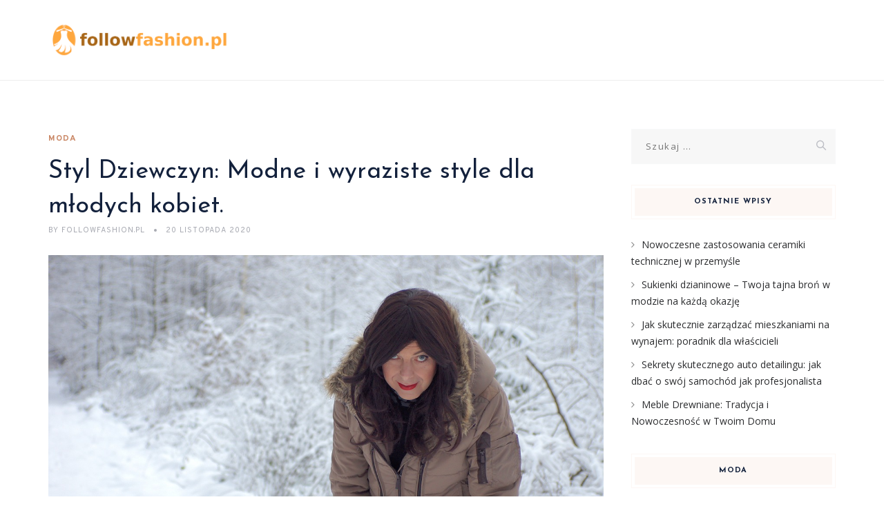

--- FILE ---
content_type: text/html; charset=UTF-8
request_url: https://followfashion.pl/styl-dziewczyn-modne-i-wyraziste-style-dla-mlodych-kobiet/
body_size: 16335
content:
<!DOCTYPE html>
<html lang="pl-PL" class="no-js">
<head>
	<meta charset="UTF-8">
	<meta name="SKYPE_TOOLBAR" content="SKYPE_TOOLBAR_PARSER_COMPATIBLE" />
	<link rel="profile" href="https://gmpg.org/xfn/11">
	<meta name="viewport" content="width=device-width, initial-scale=1">
		<script> 'use strict'; (function(html){html.className = html.className.replace(/\bno-js\b/,'js')})(document.documentElement);</script>
<meta name='robots' content='index, follow, max-image-preview:large, max-snippet:-1, max-video-preview:-1' />

	<!-- This site is optimized with the Yoast SEO plugin v26.6 - https://yoast.com/wordpress/plugins/seo/ -->
	<title>Styl Dziewczyn: Modne i wyraziste style dla młodych kobiet. - FollowFashion.pl</title>
	<link rel="canonical" href="https://followfashion.pl/styl-dziewczyn-modne-i-wyraziste-style-dla-mlodych-kobiet/" />
	<meta property="og:locale" content="pl_PL" />
	<meta property="og:type" content="article" />
	<meta property="og:title" content="Styl Dziewczyn: Modne i wyraziste style dla młodych kobiet. - FollowFashion.pl" />
	<meta property="og:description" content="Styl Dziewczyn: Modne i wyraziste style dla młodych kobiet. Dziewczyny zawsze marzą o tym, aby być modne i wyraziste. Niezależnie od wieku, każda kobieta chce wyglądać świetnie i czuć się pewnie w swojej skórze. Dlatego postanowiliśmy przyjrzeć się kilku popularnym stylom, które idealnie pasują do młodych kobiet. Od dziennych, casualowych looków po wieczorowe zestawy, mamy &hellip; Continue reading Styl Dziewczyn: Modne i wyraziste style dla młodych kobiet." />
	<meta property="og:url" content="https://followfashion.pl/styl-dziewczyn-modne-i-wyraziste-style-dla-mlodych-kobiet/" />
	<meta property="og:site_name" content="FollowFashion.pl" />
	<meta property="article:published_time" content="2020-11-20T02:08:35+00:00" />
	<meta property="article:modified_time" content="2023-08-09T12:03:08+00:00" />
	<meta name="author" content="FollowFashion.pl" />
	<meta name="twitter:card" content="summary_large_image" />
	<meta name="twitter:label1" content="Napisane przez" />
	<meta name="twitter:data1" content="FollowFashion.pl" />
	<meta name="twitter:label2" content="Szacowany czas czytania" />
	<meta name="twitter:data2" content="3 minuty" />
	<script type="application/ld+json" class="yoast-schema-graph">{"@context":"https://schema.org","@graph":[{"@type":"WebPage","@id":"https://followfashion.pl/styl-dziewczyn-modne-i-wyraziste-style-dla-mlodych-kobiet/","url":"https://followfashion.pl/styl-dziewczyn-modne-i-wyraziste-style-dla-mlodych-kobiet/","name":"Styl Dziewczyn: Modne i wyraziste style dla młodych kobiet. - FollowFashion.pl","isPartOf":{"@id":"https://followfashion.pl/#website"},"primaryImageOfPage":{"@id":"https://followfashion.pl/styl-dziewczyn-modne-i-wyraziste-style-dla-mlodych-kobiet/#primaryimage"},"image":{"@id":"https://followfashion.pl/styl-dziewczyn-modne-i-wyraziste-style-dla-mlodych-kobiet/#primaryimage"},"thumbnailUrl":"https://followfashion.pl/wp-content/uploads/2022/06/kurtka_zimowa_1656189613.jpg","datePublished":"2020-11-20T02:08:35+00:00","dateModified":"2023-08-09T12:03:08+00:00","author":{"@id":"https://followfashion.pl/#/schema/person/82dec265a93630cecc9c21110204935c"},"breadcrumb":{"@id":"https://followfashion.pl/styl-dziewczyn-modne-i-wyraziste-style-dla-mlodych-kobiet/#breadcrumb"},"inLanguage":"pl-PL","potentialAction":[{"@type":"ReadAction","target":["https://followfashion.pl/styl-dziewczyn-modne-i-wyraziste-style-dla-mlodych-kobiet/"]}]},{"@type":"ImageObject","inLanguage":"pl-PL","@id":"https://followfashion.pl/styl-dziewczyn-modne-i-wyraziste-style-dla-mlodych-kobiet/#primaryimage","url":"https://followfashion.pl/wp-content/uploads/2022/06/kurtka_zimowa_1656189613.jpg","contentUrl":"https://followfashion.pl/wp-content/uploads/2022/06/kurtka_zimowa_1656189613.jpg","width":1280,"height":719,"caption":"MarleneBitzer / Pixabay"},{"@type":"BreadcrumbList","@id":"https://followfashion.pl/styl-dziewczyn-modne-i-wyraziste-style-dla-mlodych-kobiet/#breadcrumb","itemListElement":[{"@type":"ListItem","position":1,"name":"Strona główna","item":"https://followfashion.pl/"},{"@type":"ListItem","position":2,"name":"Styl Dziewczyn: Modne i wyraziste style dla młodych kobiet."}]},{"@type":"WebSite","@id":"https://followfashion.pl/#website","url":"https://followfashion.pl/","name":"FollowFashion.pl","description":"","potentialAction":[{"@type":"SearchAction","target":{"@type":"EntryPoint","urlTemplate":"https://followfashion.pl/?s={search_term_string}"},"query-input":{"@type":"PropertyValueSpecification","valueRequired":true,"valueName":"search_term_string"}}],"inLanguage":"pl-PL"},{"@type":"Person","@id":"https://followfashion.pl/#/schema/person/82dec265a93630cecc9c21110204935c","name":"FollowFashion.pl","image":{"@type":"ImageObject","inLanguage":"pl-PL","@id":"https://followfashion.pl/#/schema/person/image/","url":"https://secure.gravatar.com/avatar/bfd83fde509db3de9c690690b87690711d492ee9717552382212a506974c8308?s=96&d=mm&r=g","contentUrl":"https://secure.gravatar.com/avatar/bfd83fde509db3de9c690690b87690711d492ee9717552382212a506974c8308?s=96&d=mm&r=g","caption":"FollowFashion.pl"},"url":"https://followfashion.pl/author/followfashion-pl/"}]}</script>
	<!-- / Yoast SEO plugin. -->


<link rel='dns-prefetch' href='//fonts.googleapis.com' />
<link rel="alternate" type="application/rss+xml" title="FollowFashion.pl &raquo; Kanał z wpisami" href="https://followfashion.pl/feed/" />
<link rel="alternate" type="application/rss+xml" title="FollowFashion.pl &raquo; Kanał z komentarzami" href="https://followfashion.pl/comments/feed/" />
<link rel="alternate" title="oEmbed (JSON)" type="application/json+oembed" href="https://followfashion.pl/wp-json/oembed/1.0/embed?url=https%3A%2F%2Ffollowfashion.pl%2Fstyl-dziewczyn-modne-i-wyraziste-style-dla-mlodych-kobiet%2F" />
<link rel="alternate" title="oEmbed (XML)" type="text/xml+oembed" href="https://followfashion.pl/wp-json/oembed/1.0/embed?url=https%3A%2F%2Ffollowfashion.pl%2Fstyl-dziewczyn-modne-i-wyraziste-style-dla-mlodych-kobiet%2F&#038;format=xml" />
<style id='wp-img-auto-sizes-contain-inline-css'>
img:is([sizes=auto i],[sizes^="auto," i]){contain-intrinsic-size:3000px 1500px}
/*# sourceURL=wp-img-auto-sizes-contain-inline-css */
</style>
<style id='wp-emoji-styles-inline-css'>

	img.wp-smiley, img.emoji {
		display: inline !important;
		border: none !important;
		box-shadow: none !important;
		height: 1em !important;
		width: 1em !important;
		margin: 0 0.07em !important;
		vertical-align: -0.1em !important;
		background: none !important;
		padding: 0 !important;
	}
/*# sourceURL=wp-emoji-styles-inline-css */
</style>
<style id='wp-block-library-inline-css'>
:root{--wp-block-synced-color:#7a00df;--wp-block-synced-color--rgb:122,0,223;--wp-bound-block-color:var(--wp-block-synced-color);--wp-editor-canvas-background:#ddd;--wp-admin-theme-color:#007cba;--wp-admin-theme-color--rgb:0,124,186;--wp-admin-theme-color-darker-10:#006ba1;--wp-admin-theme-color-darker-10--rgb:0,107,160.5;--wp-admin-theme-color-darker-20:#005a87;--wp-admin-theme-color-darker-20--rgb:0,90,135;--wp-admin-border-width-focus:2px}@media (min-resolution:192dpi){:root{--wp-admin-border-width-focus:1.5px}}.wp-element-button{cursor:pointer}:root .has-very-light-gray-background-color{background-color:#eee}:root .has-very-dark-gray-background-color{background-color:#313131}:root .has-very-light-gray-color{color:#eee}:root .has-very-dark-gray-color{color:#313131}:root .has-vivid-green-cyan-to-vivid-cyan-blue-gradient-background{background:linear-gradient(135deg,#00d084,#0693e3)}:root .has-purple-crush-gradient-background{background:linear-gradient(135deg,#34e2e4,#4721fb 50%,#ab1dfe)}:root .has-hazy-dawn-gradient-background{background:linear-gradient(135deg,#faaca8,#dad0ec)}:root .has-subdued-olive-gradient-background{background:linear-gradient(135deg,#fafae1,#67a671)}:root .has-atomic-cream-gradient-background{background:linear-gradient(135deg,#fdd79a,#004a59)}:root .has-nightshade-gradient-background{background:linear-gradient(135deg,#330968,#31cdcf)}:root .has-midnight-gradient-background{background:linear-gradient(135deg,#020381,#2874fc)}:root{--wp--preset--font-size--normal:16px;--wp--preset--font-size--huge:42px}.has-regular-font-size{font-size:1em}.has-larger-font-size{font-size:2.625em}.has-normal-font-size{font-size:var(--wp--preset--font-size--normal)}.has-huge-font-size{font-size:var(--wp--preset--font-size--huge)}.has-text-align-center{text-align:center}.has-text-align-left{text-align:left}.has-text-align-right{text-align:right}.has-fit-text{white-space:nowrap!important}#end-resizable-editor-section{display:none}.aligncenter{clear:both}.items-justified-left{justify-content:flex-start}.items-justified-center{justify-content:center}.items-justified-right{justify-content:flex-end}.items-justified-space-between{justify-content:space-between}.screen-reader-text{border:0;clip-path:inset(50%);height:1px;margin:-1px;overflow:hidden;padding:0;position:absolute;width:1px;word-wrap:normal!important}.screen-reader-text:focus{background-color:#ddd;clip-path:none;color:#444;display:block;font-size:1em;height:auto;left:5px;line-height:normal;padding:15px 23px 14px;text-decoration:none;top:5px;width:auto;z-index:100000}html :where(.has-border-color){border-style:solid}html :where([style*=border-top-color]){border-top-style:solid}html :where([style*=border-right-color]){border-right-style:solid}html :where([style*=border-bottom-color]){border-bottom-style:solid}html :where([style*=border-left-color]){border-left-style:solid}html :where([style*=border-width]){border-style:solid}html :where([style*=border-top-width]){border-top-style:solid}html :where([style*=border-right-width]){border-right-style:solid}html :where([style*=border-bottom-width]){border-bottom-style:solid}html :where([style*=border-left-width]){border-left-style:solid}html :where(img[class*=wp-image-]){height:auto;max-width:100%}:where(figure){margin:0 0 1em}html :where(.is-position-sticky){--wp-admin--admin-bar--position-offset:var(--wp-admin--admin-bar--height,0px)}@media screen and (max-width:600px){html :where(.is-position-sticky){--wp-admin--admin-bar--position-offset:0px}}

/*# sourceURL=wp-block-library-inline-css */
</style><style id='global-styles-inline-css'>
:root{--wp--preset--aspect-ratio--square: 1;--wp--preset--aspect-ratio--4-3: 4/3;--wp--preset--aspect-ratio--3-4: 3/4;--wp--preset--aspect-ratio--3-2: 3/2;--wp--preset--aspect-ratio--2-3: 2/3;--wp--preset--aspect-ratio--16-9: 16/9;--wp--preset--aspect-ratio--9-16: 9/16;--wp--preset--color--black: #000000;--wp--preset--color--cyan-bluish-gray: #abb8c3;--wp--preset--color--white: #ffffff;--wp--preset--color--pale-pink: #f78da7;--wp--preset--color--vivid-red: #cf2e2e;--wp--preset--color--luminous-vivid-orange: #ff6900;--wp--preset--color--luminous-vivid-amber: #fcb900;--wp--preset--color--light-green-cyan: #7bdcb5;--wp--preset--color--vivid-green-cyan: #00d084;--wp--preset--color--pale-cyan-blue: #8ed1fc;--wp--preset--color--vivid-cyan-blue: #0693e3;--wp--preset--color--vivid-purple: #9b51e0;--wp--preset--gradient--vivid-cyan-blue-to-vivid-purple: linear-gradient(135deg,rgb(6,147,227) 0%,rgb(155,81,224) 100%);--wp--preset--gradient--light-green-cyan-to-vivid-green-cyan: linear-gradient(135deg,rgb(122,220,180) 0%,rgb(0,208,130) 100%);--wp--preset--gradient--luminous-vivid-amber-to-luminous-vivid-orange: linear-gradient(135deg,rgb(252,185,0) 0%,rgb(255,105,0) 100%);--wp--preset--gradient--luminous-vivid-orange-to-vivid-red: linear-gradient(135deg,rgb(255,105,0) 0%,rgb(207,46,46) 100%);--wp--preset--gradient--very-light-gray-to-cyan-bluish-gray: linear-gradient(135deg,rgb(238,238,238) 0%,rgb(169,184,195) 100%);--wp--preset--gradient--cool-to-warm-spectrum: linear-gradient(135deg,rgb(74,234,220) 0%,rgb(151,120,209) 20%,rgb(207,42,186) 40%,rgb(238,44,130) 60%,rgb(251,105,98) 80%,rgb(254,248,76) 100%);--wp--preset--gradient--blush-light-purple: linear-gradient(135deg,rgb(255,206,236) 0%,rgb(152,150,240) 100%);--wp--preset--gradient--blush-bordeaux: linear-gradient(135deg,rgb(254,205,165) 0%,rgb(254,45,45) 50%,rgb(107,0,62) 100%);--wp--preset--gradient--luminous-dusk: linear-gradient(135deg,rgb(255,203,112) 0%,rgb(199,81,192) 50%,rgb(65,88,208) 100%);--wp--preset--gradient--pale-ocean: linear-gradient(135deg,rgb(255,245,203) 0%,rgb(182,227,212) 50%,rgb(51,167,181) 100%);--wp--preset--gradient--electric-grass: linear-gradient(135deg,rgb(202,248,128) 0%,rgb(113,206,126) 100%);--wp--preset--gradient--midnight: linear-gradient(135deg,rgb(2,3,129) 0%,rgb(40,116,252) 100%);--wp--preset--font-size--small: 13px;--wp--preset--font-size--medium: 20px;--wp--preset--font-size--large: 36px;--wp--preset--font-size--x-large: 42px;--wp--preset--spacing--20: 0.44rem;--wp--preset--spacing--30: 0.67rem;--wp--preset--spacing--40: 1rem;--wp--preset--spacing--50: 1.5rem;--wp--preset--spacing--60: 2.25rem;--wp--preset--spacing--70: 3.38rem;--wp--preset--spacing--80: 5.06rem;--wp--preset--shadow--natural: 6px 6px 9px rgba(0, 0, 0, 0.2);--wp--preset--shadow--deep: 12px 12px 50px rgba(0, 0, 0, 0.4);--wp--preset--shadow--sharp: 6px 6px 0px rgba(0, 0, 0, 0.2);--wp--preset--shadow--outlined: 6px 6px 0px -3px rgb(255, 255, 255), 6px 6px rgb(0, 0, 0);--wp--preset--shadow--crisp: 6px 6px 0px rgb(0, 0, 0);}:where(.is-layout-flex){gap: 0.5em;}:where(.is-layout-grid){gap: 0.5em;}body .is-layout-flex{display: flex;}.is-layout-flex{flex-wrap: wrap;align-items: center;}.is-layout-flex > :is(*, div){margin: 0;}body .is-layout-grid{display: grid;}.is-layout-grid > :is(*, div){margin: 0;}:where(.wp-block-columns.is-layout-flex){gap: 2em;}:where(.wp-block-columns.is-layout-grid){gap: 2em;}:where(.wp-block-post-template.is-layout-flex){gap: 1.25em;}:where(.wp-block-post-template.is-layout-grid){gap: 1.25em;}.has-black-color{color: var(--wp--preset--color--black) !important;}.has-cyan-bluish-gray-color{color: var(--wp--preset--color--cyan-bluish-gray) !important;}.has-white-color{color: var(--wp--preset--color--white) !important;}.has-pale-pink-color{color: var(--wp--preset--color--pale-pink) !important;}.has-vivid-red-color{color: var(--wp--preset--color--vivid-red) !important;}.has-luminous-vivid-orange-color{color: var(--wp--preset--color--luminous-vivid-orange) !important;}.has-luminous-vivid-amber-color{color: var(--wp--preset--color--luminous-vivid-amber) !important;}.has-light-green-cyan-color{color: var(--wp--preset--color--light-green-cyan) !important;}.has-vivid-green-cyan-color{color: var(--wp--preset--color--vivid-green-cyan) !important;}.has-pale-cyan-blue-color{color: var(--wp--preset--color--pale-cyan-blue) !important;}.has-vivid-cyan-blue-color{color: var(--wp--preset--color--vivid-cyan-blue) !important;}.has-vivid-purple-color{color: var(--wp--preset--color--vivid-purple) !important;}.has-black-background-color{background-color: var(--wp--preset--color--black) !important;}.has-cyan-bluish-gray-background-color{background-color: var(--wp--preset--color--cyan-bluish-gray) !important;}.has-white-background-color{background-color: var(--wp--preset--color--white) !important;}.has-pale-pink-background-color{background-color: var(--wp--preset--color--pale-pink) !important;}.has-vivid-red-background-color{background-color: var(--wp--preset--color--vivid-red) !important;}.has-luminous-vivid-orange-background-color{background-color: var(--wp--preset--color--luminous-vivid-orange) !important;}.has-luminous-vivid-amber-background-color{background-color: var(--wp--preset--color--luminous-vivid-amber) !important;}.has-light-green-cyan-background-color{background-color: var(--wp--preset--color--light-green-cyan) !important;}.has-vivid-green-cyan-background-color{background-color: var(--wp--preset--color--vivid-green-cyan) !important;}.has-pale-cyan-blue-background-color{background-color: var(--wp--preset--color--pale-cyan-blue) !important;}.has-vivid-cyan-blue-background-color{background-color: var(--wp--preset--color--vivid-cyan-blue) !important;}.has-vivid-purple-background-color{background-color: var(--wp--preset--color--vivid-purple) !important;}.has-black-border-color{border-color: var(--wp--preset--color--black) !important;}.has-cyan-bluish-gray-border-color{border-color: var(--wp--preset--color--cyan-bluish-gray) !important;}.has-white-border-color{border-color: var(--wp--preset--color--white) !important;}.has-pale-pink-border-color{border-color: var(--wp--preset--color--pale-pink) !important;}.has-vivid-red-border-color{border-color: var(--wp--preset--color--vivid-red) !important;}.has-luminous-vivid-orange-border-color{border-color: var(--wp--preset--color--luminous-vivid-orange) !important;}.has-luminous-vivid-amber-border-color{border-color: var(--wp--preset--color--luminous-vivid-amber) !important;}.has-light-green-cyan-border-color{border-color: var(--wp--preset--color--light-green-cyan) !important;}.has-vivid-green-cyan-border-color{border-color: var(--wp--preset--color--vivid-green-cyan) !important;}.has-pale-cyan-blue-border-color{border-color: var(--wp--preset--color--pale-cyan-blue) !important;}.has-vivid-cyan-blue-border-color{border-color: var(--wp--preset--color--vivid-cyan-blue) !important;}.has-vivid-purple-border-color{border-color: var(--wp--preset--color--vivid-purple) !important;}.has-vivid-cyan-blue-to-vivid-purple-gradient-background{background: var(--wp--preset--gradient--vivid-cyan-blue-to-vivid-purple) !important;}.has-light-green-cyan-to-vivid-green-cyan-gradient-background{background: var(--wp--preset--gradient--light-green-cyan-to-vivid-green-cyan) !important;}.has-luminous-vivid-amber-to-luminous-vivid-orange-gradient-background{background: var(--wp--preset--gradient--luminous-vivid-amber-to-luminous-vivid-orange) !important;}.has-luminous-vivid-orange-to-vivid-red-gradient-background{background: var(--wp--preset--gradient--luminous-vivid-orange-to-vivid-red) !important;}.has-very-light-gray-to-cyan-bluish-gray-gradient-background{background: var(--wp--preset--gradient--very-light-gray-to-cyan-bluish-gray) !important;}.has-cool-to-warm-spectrum-gradient-background{background: var(--wp--preset--gradient--cool-to-warm-spectrum) !important;}.has-blush-light-purple-gradient-background{background: var(--wp--preset--gradient--blush-light-purple) !important;}.has-blush-bordeaux-gradient-background{background: var(--wp--preset--gradient--blush-bordeaux) !important;}.has-luminous-dusk-gradient-background{background: var(--wp--preset--gradient--luminous-dusk) !important;}.has-pale-ocean-gradient-background{background: var(--wp--preset--gradient--pale-ocean) !important;}.has-electric-grass-gradient-background{background: var(--wp--preset--gradient--electric-grass) !important;}.has-midnight-gradient-background{background: var(--wp--preset--gradient--midnight) !important;}.has-small-font-size{font-size: var(--wp--preset--font-size--small) !important;}.has-medium-font-size{font-size: var(--wp--preset--font-size--medium) !important;}.has-large-font-size{font-size: var(--wp--preset--font-size--large) !important;}.has-x-large-font-size{font-size: var(--wp--preset--font-size--x-large) !important;}
/*# sourceURL=global-styles-inline-css */
</style>

<style id='classic-theme-styles-inline-css'>
/*! This file is auto-generated */
.wp-block-button__link{color:#fff;background-color:#32373c;border-radius:9999px;box-shadow:none;text-decoration:none;padding:calc(.667em + 2px) calc(1.333em + 2px);font-size:1.125em}.wp-block-file__button{background:#32373c;color:#fff;text-decoration:none}
/*# sourceURL=/wp-includes/css/classic-themes.min.css */
</style>
<link rel='stylesheet' id='contact-form-7-css' href='https://followfashion.pl/wp-content/plugins/contact-form-7/includes/css/styles.css?ver=6.1.4'  media='all' />
<link rel='stylesheet' id='font-awesome-css' href='https://followfashion.pl/wp-content/plugins/themestek-vihan-extras/icon-picker/icon-libraries/font-awesome/css/font-awesome.min.css?ver=6.9'  media='all' />
<link rel='stylesheet' id='themify-css' href='https://followfashion.pl/wp-content/plugins/themestek-vihan-extras/icon-picker/icon-libraries/themify-icons/themify-icons.css?ver=6.9'  media='all' />
<link rel='stylesheet' id='sgicon-css' href='https://followfashion.pl/wp-content/plugins/themestek-vihan-extras/icon-picker/icon-libraries/stroke-gap-icons/style.css?ver=6.9'  media='all' />
<link rel='stylesheet' id='vc_linecons-css' href='https://followfashion.pl/wp-content/plugins/themestek-vihan-extras/icon-picker/icon-libraries/vc-linecons/vc_linecons_icons.min.css?ver=6.9'  media='all' />
<link rel='stylesheet' id='themestek-cs-google-fonts-css' href='//fonts.googleapis.com/css?family=Open+Sans%3A300%2C300italic%2C400%2Citalic%2C600%2C600italic%2C700%2C700italic%2C800%2C800italic%7CJosefin+Sans%3A600%2C400%2C700%7CCormorant%3A300%2C300italic%2C400%2Citalic%2C500%2C500italic%2C600%2C600italic%2C700%2C700italic%7COverpass%3A400%2C700&#038;ver=1.0.0'  media='all' />
<link rel='stylesheet' id='themestek-vihan-icons-css' href='https://followfashion.pl/wp-content/themes/vihan/libraries/themestek-vihan-icons/css/themestek-vihan-icons.css?ver=6.9'  media='all' />
<link rel='stylesheet' id='perfect-scrollbar-css' href='https://followfashion.pl/wp-content/themes/vihan/libraries/perfect-scrollbar/perfect-scrollbar.min.css?ver=6.9'  media='all' />
<link rel='stylesheet' id='chrisbracco-tooltip-css' href='https://followfashion.pl/wp-content/themes/vihan/libraries/chrisbracco-tooltip/chrisbracco-tooltip.min.css?ver=6.9'  media='all' />
<link rel='stylesheet' id='multi-columns-row-css' href='https://followfashion.pl/wp-content/themes/vihan/css/multi-columns-row.css?ver=6.9'  media='all' />
<link rel='stylesheet' id='select2-css' href='https://followfashion.pl/wp-content/themes/vihan/libraries/select2/select2.min.css?ver=6.9'  media='all' />
<link rel='stylesheet' id='flexslider-css' href='https://followfashion.pl/wp-content/themes/vihan/libraries/flexslider/flexslider.css?ver=6.9'  media='all' />
<link rel='stylesheet' id='slick-css' href='https://followfashion.pl/wp-content/themes/vihan/libraries/slick/slick.css?ver=6.9'  media='all' />
<link rel='stylesheet' id='slick-theme-css' href='https://followfashion.pl/wp-content/themes/vihan/libraries/slick/slick-theme.css?ver=6.9'  media='all' />
<link rel='stylesheet' id='prettyphoto-css' href='https://followfashion.pl/wp-content/themes/vihan/libraries/prettyphoto/css/prettyPhoto.css?ver=6.9'  media='all' />
<link rel='stylesheet' id='arpw-style-css' href='https://followfashion.pl/wp-content/plugins/advanced-random-posts-widget/assets/css/arpw-frontend.css?ver=6.9'  media='all' />
<link rel='stylesheet' id='bootstrap-css' href='https://followfashion.pl/wp-content/themes/vihan/css/bootstrap.min.css?ver=6.9'  media='all' />
<link rel='stylesheet' id='bootstrap-theme-css' href='https://followfashion.pl/wp-content/themes/vihan/css/bootstrap-theme.min.css?ver=6.9'  media='all' />
<link rel='stylesheet' id='vihan-core-style-css' href='https://followfashion.pl/wp-content/themes/vihan/css/core.min.css?ver=6.9'  media='all' />
<link rel='stylesheet' id='vihan-master-style-css' href='https://followfashion.pl/wp-content/themes/vihan/css/master.min.css?ver=6.9'  media='all' />
<link rel='stylesheet' id='vihan-responsive-style-css' href='https://followfashion.pl/wp-content/themes/vihan/css/responsive.min.css?ver=6.9'  media='all' />
<link rel='stylesheet' id='vihan-child-style-css' href='https://followfashion.pl/wp-content/themes/vihan-child/style.css?ver=6.9'  media='all' />
<link rel='stylesheet' id='tste-vihan-theme-style-css' href='https://followfashion.pl/wp-admin/admin-ajax.php?action=themestek_theme_css&#038;ver=6.9'  media='all' />
<link rel='stylesheet' id='yarppRelatedCss-css' href='https://followfashion.pl/wp-content/plugins/yet-another-related-posts-plugin/style/related.css?ver=5.30.11'  media='all' />
<script  src="https://followfashion.pl/wp-includes/js/jquery/jquery.min.js?ver=3.7.1" id="jquery-core-js"></script>
<script  src="https://followfashion.pl/wp-includes/js/jquery/jquery-migrate.min.js?ver=3.4.1" id="jquery-migrate-js"></script>
<script  src="https://followfashion.pl/wp-content/plugins/themestek-vihan-extras/js/jquery-resize.min.js?ver=6.9" id="jquery-resize-js"></script>
<script  src="https://followfashion.pl/wp-content/plugins/themestek-vihan-extras/js/tste-scripts.js?ver=6.9" id="tste-scripts-js"></script>
<link rel="https://api.w.org/" href="https://followfashion.pl/wp-json/" /><link rel="alternate" title="JSON" type="application/json" href="https://followfashion.pl/wp-json/wp/v2/posts/726" /><link rel="EditURI" type="application/rsd+xml" title="RSD" href="https://followfashion.pl/xmlrpc.php?rsd" />
<meta name="generator" content="WordPress 6.9" />
<link rel='shortlink' href='https://followfashion.pl/?p=726' />

		<!-- GA Google Analytics @ https://m0n.co/ga -->
		<script async src="https://www.googletagmanager.com/gtag/js?id=G-REJTRHGR0K"></script>
		<script>
			window.dataLayer = window.dataLayer || [];
			function gtag(){dataLayer.push(arguments);}
			gtag('js', new Date());
			gtag('config', 'G-REJTRHGR0K');
		</script>

	<!-- Analytics by WP Statistics - https://wp-statistics.com -->
<!-- Inline CSS Start --><!-- Inline CSS End --><style>.recentcomments a{display:inline !important;padding:0 !important;margin:0 !important;}</style></head>
<body data-rsssl=1 class="wp-singular post-template-default single single-post postid-726 single-format-standard wp-theme-vihan wp-child-theme-vihan-child themestek-titlebar-hidden themestek-body-header-style-1 themestek-fullwide themestek-sidebar-true themestek-sidebar-right">


<div id="themestek-home"></div>
<div class="main-holder">

	<div id="page" class="hfeed site">

		<header id="masthead" class=" themestek-header-style-1 themestek-main-menu-total-0">
	<div class="themestek-header-block  themestek-mmenu-active-color-custom themestek-dmenu-active-color-custom">
				
		<div id="themestek-stickable-header-w" class="themestek-stickable-header-w themestek-bgcolor-white" style="min-height:117px">
			<div id="site-header" class="site-header themestek-bgcolor-white  themestek-stickable-header themestek-sticky-bgcolor-white" data-sticky-height="82">
				<div class="site-header-main container">

					<div class="themestek-table">
						<div class="themestek-header-left">
							<div class="site-branding">
								<div class="headerlogo themestek-logotype-image themestek-stickylogo-no"><span class="site-title"><a class="home-link" href="https://followfashion.pl/" title="FollowFashion.pl" rel="home"><span class="themestek-sc-logo themestek-sc-logo-type-image"><img class="themestek-logo-img standardlogo" alt="FollowFashion.pl" src=" https://followfashion.pl/wp-content/uploads/2022/10/logo.png"></span></a></span><h2 class="site-description"></h2></div>							</div><!-- .site-branding -->
						</div>	
						<div class="themestek-header-right">
							<div id="site-header-menu" class="site-header-menu">
								<nav id="site-navigation" class="main-navigation" aria-label="Primary Menu" >
									
<button id="menu-toggle" class="menu-toggle">
	<span class="themestek-hide">Toggle menu</span><i class="themestek-vihan-icon-bars"></i>
</button>


<div class="nav-menu"></div>
								</nav>
							</div> <!--.site-header-menu -->
																				</div>
					</div>

				</div><!-- .themestek-header-top-wrapper -->
			</div>
		</div>

		
		
	</div>
</header><!-- .site-header -->

		<div id="content-wrapper" class="site-content-wrapper">
						<div id="content" class="site-content container">
				<div id="content-inner" class="site-content-inner row multi-columns-row">
			
	<div id="primary" class="content-area col-md-9 col-lg-9 col-xs-12">
		<main id="main" class="site-main">

									<div class="themestek-common-box-shadow">
					
<article id="post-726" class="themestek-box-blog-classic post-726 post type-post status-publish format-standard has-post-thumbnail hentry category-moda" >

	
	<header class="themestek-blog-classic-box-header">
		<div class="themestek-featured-meta-wrapper themestek-featured-overlay"><div class="themestek-entry-meta-wrapper"><div class="entry-meta themestek-entry-meta themestek-entry-meta-blogclassic"><span class="themestek-meta-line cat-links"><span class="screen-reader-text themestek-hide">Categories </span><a href="https://followfashion.pl/kategoria/moda/">Moda</a></span></div></div></div>
		<div class="themestek-box-title"><h1>Styl Dziewczyn: Modne i wyraziste style dla młodych kobiet.</h1></div>		<div class="themestek-featured-meta-line">

			<span class="themestek-avatar">
				<span class="themestek-meta-by">by</span>
				FollowFashion.pl			</span>

			<span class="themestek-meta-line posted-on">
				<span class="screen-reader-text themestek-hide">
					Posted on				</span>
				<a href="https://followfashion.pl/styl-dziewczyn-modne-i-wyraziste-style-dla-mlodych-kobiet/" rel="bookmark">
					<time class="entry-date published" datetime="2020-11-20T03:08:35+01:00">20 listopada 2020</time>
					<time class="updated themestek-hide" datetime="2023-08-09T14:03:08+02:00">9 sierpnia 2023</time>
				</a>
			</span>

		</div>
	</header>
	
	<div class="themestek-featured-wrapper themestek-post-featured-wrapper themestek-post-format-"><img width="1280" height="719" src="https://followfashion.pl/wp-content/uploads/2022/06/kurtka_zimowa_1656189613.jpg" class="attachment-full size-full wp-post-image" alt="" decoding="async" loading="lazy" srcset="https://followfashion.pl/wp-content/uploads/2022/06/kurtka_zimowa_1656189613.jpg 1280w, https://followfashion.pl/wp-content/uploads/2022/06/kurtka_zimowa_1656189613-300x169.jpg 300w, https://followfashion.pl/wp-content/uploads/2022/06/kurtka_zimowa_1656189613-1024x575.jpg 1024w, https://followfashion.pl/wp-content/uploads/2022/06/kurtka_zimowa_1656189613-768x431.jpg 768w" sizes="auto, (max-width: 1280px) 100vw, 1280px" data-id="101" /></div>
	<div class="themestek-blog-classic-box-content">

							<div class="entry-content">

				
					<p>Styl Dziewczyn: Modne i wyraziste style dla młodych kobiet.</p>
<p>Dziewczyny zawsze marzą o tym, aby być modne i wyraziste. Niezależnie od wieku, każda kobieta chce wyglądać świetnie i czuć się pewnie w swojej skórze. Dlatego postanowiliśmy przyjrzeć się kilku popularnym stylom, które idealnie pasują do młodych kobiet. Od dziennych, casualowych looków po wieczorowe zestawy, mamy wiele inspiracji dla wszystkich fashionistek tam na dworze.</p>
<ol>
<li>Streetwear dla dziewczyn w ruchu</li>
</ol>
<p>Streetwear stał się jednym z najbardziej popularnych trendów w młodzieżowej modzie. To styl, który łączy wygodę i styl, idealny dla aktywnych dziewczyn, które lubią być zawsze w ruchu. Luźne spodnie, oversize&#8217;owe koszule, kurtki z kapturem i modne sneakersy to kluczowe elementy tego stylu. Dodaj do tego trochę koloru i wyraziste dodatki, i gotowe!</p>
<ol>
<li>Elegancja w casualowym wydaniu</li>
</ol>
<p>Kto powiedział, że wygląd elegancki musi być zarezerwowany tylko na wyjątkowe okazje? Młode kobiety mogą nosić elegancki styl na co dzień, tworząc mix casualowo-eleganckich elementów. Wybierz jeansy o prostym kroju i dopasowaną koszulę, a następnie dodaj modne buty na obcasie i oryginalną torebkę. Taki look sprawdzi się zarówno na uczelni, jak i podczas spotkania z przyjaciółkami.</p>
<ol>
<li>Boho-chic dla duszy wolnej i kreatywnej</li>
</ol>
<p>Dziewczyny, które czują się związane z naturą i duchowością, pokochają styl boho-chic. To mieszanka luzu, swobody, wzorów etnicznych i zwiewnych, luźnych krojów. Sukienki maxi, spódnice o falbaniastym kształcie i koronkowe bluzki to podstawowe elementy garderoby boho-chic. Do tego dodaj inspirujące dodatki, takie jak naszyjniki z muszelek czy pięknie zdobiona torba.</p>
<ol>
<li>Minimalizm dla tych, którzy cenią ponadczasową prostotę</li>
</ol>
<p>Czasami mniej znaczy więcej, a neutralne kolory i proste kroje potrafią stworzyć oszałamiający efekt. Minimalizm to styl dla tych, którzy cenią ponadczasową prostotę. Wybierz dopasowane ubrania w kolorach takich jak czarny, biały, szary, beż czy granatowy. Dodaj subtelne dodatki, takie jak delikatne złote kolczyki czy minimalistyczny zegarek, aby dopełnić tę elegancką, a zarazem skromną stylizację.</p>
<ol>
<li>Grunge dla dziewczyn z charakterem</li>
</ol>
<p>Jeśli jesteś odważną dziewczyną z charakterem, styl grunge może być dla Ciebie idealny. To połączenie rockowego klimatu z luźnymi, zniszczonymi elementami garderoby. Wysokie buty na obcasie, skórzane spodnie, tropikana koszula i ramoneska to must-have dla każdej młodej kobiety, która chce wyróżniać się w tłumie.</p>
<ol>
<li>Glamour wieczorową porą</li>
</ol>
<p>Czasem dziewczyny pragną poczuć się wyjątkowo i zaszaleć z elegancją. Styl glamour to doskonały wybór na wieczorne wyjścia i specjalne okazje. Długie suknie, złote dodatki i eleganckie szpilki to kluczowe elementy tego stylu. Dodaj jeszcze delikatny make-up i efektowną fryzurę, a na pewno przyciągniesz uwagę wszystkich wokół.</p>
<ol>
<li>Casual i sportowy look</li>
</ol>
<p>Niektóre dziewczyny uwielbiają wygodę i swobodę stylu sportowego. Czy można połączyć to z casualowym lookiem? Oczywiście! Wybierz legginsy, dopasowany top i sneakersy &#8211; i gotowe. Ta kombinacja sprawdzi się zarówno na treningu, jak i podczas spaceru po mieście. Wygodnie, ale zawsze stylowo.</p>
<p>Podsumowując, młode kobiety mają szeroki wachlarz stylów do wyboru, które pomogą im wyrazić swoją osobowość i indywidualność. Nie ważne, czy preferują sportowy, elegancki czy vintage look &#8211; najważniejsze jest, aby czuć się dobrze we własnej skórze i mieć pewność siebie. Wśród tych siedmiu popularnych stylów z pewnością znajdziesz coś dla siebie. Dobra zabawa w eksperymentowaniu z modą i tworzenie własnego, wyrazistego stylu!</p>
<div class='yarpp yarpp-related yarpp-related-website yarpp-template-list'>
<!-- YARPP List -->
<h3>Powiązane wpisy:</h3><ol>
<li><a href="https://followfashion.pl/jak-ubierac-sie-jak-dziewczyna/" rel="bookmark" title="Jak ubierać się jak dziewczyna">Jak ubierać się jak dziewczyna</a></li>
<li><a href="https://followfashion.pl/sukienka-z-dekoltem-z-tylu/" rel="bookmark" title="Sukienka z dekoltem z tyłu">Sukienka z dekoltem z tyłu</a></li>
<li><a href="https://followfashion.pl/moda-dla-sportowcow-stylowe-i-funkcjonalne-ubrania-do-uprawiania-sportu/" rel="bookmark" title="Moda dla sportowców: Stylowe i funkcjonalne ubrania do uprawiania sportu">Moda dla sportowców: Stylowe i funkcjonalne ubrania do uprawiania sportu</a></li>
<li><a href="https://followfashion.pl/moda-na-romantyczne-sukienki-jak-nosic-tiul-hafty-i-falbany/" rel="bookmark" title="Moda na romantyczne sukienki: Jak nosić tiul, hafty i falbany?">Moda na romantyczne sukienki: Jak nosić tiul, hafty i falbany?</a></li>
</ol>
</div>

				
							</div><!-- .entry-content -->
		
		
		
		
			<div class="themestek-meta-second-row themestek-meta-info-bottom clearfix themestek-meta-one-only">

										

				<!-- Social Links -->
							</div>

		
	</div><!-- .themestek-blog-classic-box-content -->

			<div class="themestek-post-prev-next-buttons">
						<div class="col-sm-6 prev">
					<div class="pagination-item prev">
												<div class="pagination-img">
							<a href="https://followfashion.pl/stylizacje-na-wieczor-jak-stworzyc-efektowny-look/">
							 <img width="150" height="150" src="https://followfashion.pl/wp-content/uploads/2022/06/bluza_1656189957-150x150.jpg" class="attachment-thumbnail size-thumbnail wp-post-image" alt="" decoding="async" loading="lazy" data-id="131" />							</a>
						</div>
												 <div class="pagination-content">
							<a href="https://followfashion.pl/stylizacje-na-wieczor-jak-stworzyc-efektowny-look/"><span class="themestek-nav-sub">Previous Post</span> <span class="themestek-nav-title"> Stylizacje na wieczór: jak stworzyć efektowny look </span></a>
						 </div>
					 </div>
				 </div>
						 <div class="col-sm-6">
					 <div class="pagination-item next">
						 <div class="pagination-content">
							 <a href="https://followfashion.pl/moda-na-romantyczne-sukienki-jak-nosic-tiul-hafty-i-falbany/"><span class="themestek-nav-sub">Next Post</span> <span class="themestek-nav-title">Moda na romantyczne sukienki: Jak nosić tiul, hafty i falbany?</span></a>
						 </div>
						 						 <div class="pagination-img">
							<a href="https://followfashion.pl/moda-na-romantyczne-sukienki-jak-nosic-tiul-hafty-i-falbany/">
							<img width="150" height="150" src="https://followfashion.pl/wp-content/uploads/2022/06/pomaranczowe_spodnie_1656189402-150x150.jpg" class="attachment-thumbnail size-thumbnail wp-post-image" alt="" decoding="async" loading="lazy" data-id="83" />							</a>
						 </div>
						 					 </div>
				 </div>
					</div>
		
	

	
</article><!-- #post-## -->
					</div><!-- .themestek-common-box-shadow-->

					
		</main><!-- .site-main -->
	</div><!-- .content-area -->


<aside id="themestek-sidebar-right" class="widget-area col-md-3 col-lg-3 col-xs-12 sidebar">
	<aside id="search-2" class="widget widget_search"><form role="search" method="get" class="search-form" action="https://followfashion.pl/">
				<label>
					<span class="screen-reader-text">Szukaj:</span>
					<input type="search" class="search-field" placeholder="Szukaj &hellip;" value="" name="s" />
				</label>
				<input type="submit" class="search-submit" value="Szukaj" />
			</form></aside>
		<aside id="recent-posts-2" class="widget widget_recent_entries">
		<h3 class="widget-title"><span>Ostatnie wpisy</span></h3>
		<ul>
											<li>
					<a href="https://followfashion.pl/nowoczesne-zastosowania-ceramiki-technicznej-w-przemysle/">Nowoczesne zastosowania ceramiki technicznej w przemyśle</a>
									</li>
											<li>
					<a href="https://followfashion.pl/sukienki-dzianinowe-twoja-tajna-bron-w-modzie-na-kazda-okazje/">Sukienki dzianinowe – Twoja tajna broń w modzie na każdą okazję</a>
									</li>
											<li>
					<a href="https://followfashion.pl/jak-skutecznie-zarzadzac-mieszkaniami-na-wynajem-poradnik-dla-wlascicieli/">Jak skutecznie zarządzać mieszkaniami na wynajem: poradnik dla właścicieli</a>
									</li>
											<li>
					<a href="https://followfashion.pl/sekrety-skutecznego-auto-detailingu-jak-dbac-o-swoj-samochod-jak-profesjonalista/">Sekrety skutecznego auto detailingu: jak dbać o swój samochód jak profesjonalista</a>
									</li>
											<li>
					<a href="https://followfashion.pl/meble-drewniane-tradycja-i-nowoczesnosc-w-twoim-domu/">Meble Drewniane: Tradycja i Nowoczesność w Twoim Domu</a>
									</li>
					</ul>

		</aside><aside id="arpw-widget-2" class="widget arpw-widget-random"><h3 class="widget-title"><span>Moda</span></h3><div class="arpw-random-post "><ul class="arpw-ul"><li class="arpw-li arpw-clearfix"><a class="arpw-title" href="https://followfashion.pl/czarny-lakier-do-paznokci-klasyka-i-elegancja-w-czarnej-kolorystyce/" rel="bookmark">Czarny Lakier do Paznokci: Klasyka i elegancja w czarnej kolorystyce.</a></li><li class="arpw-li arpw-clearfix"><a class="arpw-title" href="https://followfashion.pl/modne-stylizacje-na-pokaz-mody-jak-wyroznic-sie-w-tlumie-gosci/" rel="bookmark">Modne stylizacje na pokaz mody – jak wyróżnić się w tłumie gości?</a></li><li class="arpw-li arpw-clearfix"><a class="arpw-title" href="https://followfashion.pl/modne-stylizacje-z-oversizeowym-swetrem-jak-wygladac-stylowo-i-wygodnie/" rel="bookmark">Modne stylizacje z oversize’owym swetrem – jak wyglądać stylowo i wygodnie?</a></li><li class="arpw-li arpw-clearfix"><a class="arpw-title" href="https://followfashion.pl/moda-na-ekstrawagancje-jak-wyrazic-swoj-indywidualizm-przez-ubrania/" rel="bookmark">Moda na ekstrawagancję: Jak wyrazić swój indywidualizm przez ubrania?</a></li><li class="arpw-li arpw-clearfix"><a class="arpw-title" href="https://followfashion.pl/stylowe-stylizacje-z-wykorzystaniem-plaszcza-welnianego/" rel="bookmark">Stylowe stylizacje z wykorzystaniem płaszcza wełnianego</a></li></ul></div><!-- Generated by https://wordpress.org/plugins/advanced-random-posts-widget/ --></aside><aside id="recent-comments-2" class="widget widget_recent_comments"><h3 class="widget-title"><span>Najnowsze komentarze</span></h3><ul id="recentcomments-2"></ul></aside><aside id="categories-2" class="widget widget_categories"><h3 class="widget-title"><span>Kategorie</span></h3>
			<ul>
					<li class="cat-item cat-item-4"><a href="https://followfashion.pl/kategoria/inne/">Inne</a>
</li>
	<li class="cat-item cat-item-2"><a href="https://followfashion.pl/kategoria/moda/">Moda</a>
</li>
	<li class="cat-item cat-item-3"><a href="https://followfashion.pl/kategoria/uroda/">Uroda</a>
</li>
			</ul>

			</aside><aside id="arpw-widget-3" class="widget arpw-widget-random"><h3 class="widget-title"><span>Poznaj to!</span></h3><div class="arpw-random-post "><ul class="arpw-ul"><li class="arpw-li arpw-clearfix"><a href="https://followfashion.pl/najlepsze-marki-odziezy-damskiej-dla-twojej-wiosennej-mody/"  rel="bookmark"><img width="50" height="33" src="https://followfashion.pl/wp-content/uploads/2022/06/Zara_1656188633.jpg" class="arpw-thumbnail alignleft wp-post-image" alt="Najlepsze marki odzieży damskiej dla Twojej wiosennej mody" decoding="async" loading="lazy" srcset="https://followfashion.pl/wp-content/uploads/2022/06/Zara_1656188633.jpg 1280w, https://followfashion.pl/wp-content/uploads/2022/06/Zara_1656188633-300x200.jpg 300w, https://followfashion.pl/wp-content/uploads/2022/06/Zara_1656188633-1024x682.jpg 1024w, https://followfashion.pl/wp-content/uploads/2022/06/Zara_1656188633-768x512.jpg 768w" sizes="auto, (max-width: 50px) 100vw, 50px" data-id="23" /></a><a class="arpw-title" href="https://followfashion.pl/najlepsze-marki-odziezy-damskiej-dla-twojej-wiosennej-mody/" rel="bookmark">Najlepsze marki odzieży damskiej dla Twojej wiosennej mody</a><div class="arpw-summary">Wszyscy wiemy, że wiosna jest porą roku, która wnosi świeżość &hellip;</div></li><li class="arpw-li arpw-clearfix"><a href="https://followfashion.pl/szydelkowe-wzory-dla-dzieci-kreatywne-projekty-i-wzory-na-szydelkowe-zabawki-i-ubrania-dla-dzieci/"  rel="bookmark"><img width="50" height="33" src="https://followfashion.pl/wp-content/uploads/2022/06/dziecko_moda_1656189024.jpg" class="arpw-thumbnail alignleft wp-post-image" alt="Szydełkowe Wzory dla Dzieci: Kreatywne projekty i wzory na szydełkowe zabawki i ubrania dla dzieci." decoding="async" loading="lazy" srcset="https://followfashion.pl/wp-content/uploads/2022/06/dziecko_moda_1656189024.jpg 1280w, https://followfashion.pl/wp-content/uploads/2022/06/dziecko_moda_1656189024-300x199.jpg 300w, https://followfashion.pl/wp-content/uploads/2022/06/dziecko_moda_1656189024-1024x681.jpg 1024w, https://followfashion.pl/wp-content/uploads/2022/06/dziecko_moda_1656189024-768x511.jpg 768w" sizes="auto, (max-width: 50px) 100vw, 50px" data-id="56" /></a><a class="arpw-title" href="https://followfashion.pl/szydelkowe-wzory-dla-dzieci-kreatywne-projekty-i-wzory-na-szydelkowe-zabawki-i-ubrania-dla-dzieci/" rel="bookmark">Szydełkowe Wzory dla Dzieci: Kreatywne projekty i wzory na szydełkowe zabawki i ubrania dla dzieci.</a><div class="arpw-summary">Szydełkowe Wzory dla Dzieci: Kreatywne projekty i wzory na szydełkowe &hellip;</div></li><li class="arpw-li arpw-clearfix"><a href="https://followfashion.pl/primitivo-di-manduria-odkryj-wyjatkowe-wloskie-wino-primitivo-di-manduria/"  rel="bookmark"><img width="50" height="33" src="https://followfashion.pl/wp-content/uploads/2022/06/kobieta_moda_1656189192.jpg" class="arpw-thumbnail alignleft wp-post-image" alt="Primitivo di Manduria: Odkryj wyjątkowe włoskie wino Primitivo di Manduria." decoding="async" loading="lazy" srcset="https://followfashion.pl/wp-content/uploads/2022/06/kobieta_moda_1656189192.jpg 1280w, https://followfashion.pl/wp-content/uploads/2022/06/kobieta_moda_1656189192-300x200.jpg 300w, https://followfashion.pl/wp-content/uploads/2022/06/kobieta_moda_1656189192-1024x682.jpg 1024w, https://followfashion.pl/wp-content/uploads/2022/06/kobieta_moda_1656189192-768x512.jpg 768w" sizes="auto, (max-width: 50px) 100vw, 50px" data-id="65" /></a><a class="arpw-title" href="https://followfashion.pl/primitivo-di-manduria-odkryj-wyjatkowe-wloskie-wino-primitivo-di-manduria/" rel="bookmark">Primitivo di Manduria: Odkryj wyjątkowe włoskie wino Primitivo di Manduria.</a><div class="arpw-summary">Primitivo di Manduria: Odkryj wyjątkowe włoskie wino Primitivo di Manduria &hellip;</div></li><li class="arpw-li arpw-clearfix"><a href="https://followfashion.pl/modne-dodatki-ktore-sprawia-ze-twoja-stylizacja-nabierze-glebi/"  rel="bookmark"><img width="50" height="33" src="https://followfashion.pl/wp-content/uploads/2022/06/sklep_odziez_1656188485.jpg" class="arpw-thumbnail alignleft wp-post-image" alt="Modne dodatki, które sprawią, że twoja stylizacja nabierze głębi" decoding="async" loading="lazy" srcset="https://followfashion.pl/wp-content/uploads/2022/06/sklep_odziez_1656188485.jpg 1280w, https://followfashion.pl/wp-content/uploads/2022/06/sklep_odziez_1656188485-300x200.jpg 300w, https://followfashion.pl/wp-content/uploads/2022/06/sklep_odziez_1656188485-1024x682.jpg 1024w, https://followfashion.pl/wp-content/uploads/2022/06/sklep_odziez_1656188485-768x512.jpg 768w" sizes="auto, (max-width: 50px) 100vw, 50px" data-id="11" /></a><a class="arpw-title" href="https://followfashion.pl/modne-dodatki-ktore-sprawia-ze-twoja-stylizacja-nabierze-glebi/" rel="bookmark">Modne dodatki, które sprawią, że twoja stylizacja nabierze głębi</a><div class="arpw-summary">Modne dodatki, które sprawią, że twoja stylizacja nabierze głębi W &hellip;</div></li><li class="arpw-li arpw-clearfix"><a href="https://followfashion.pl/druk-sublimacyjny-tworz-niepowtarzalne-nadruki-dzieki-technice-sublimacji/"  rel="bookmark"><img width="50" height="33" src="https://followfashion.pl/wp-content/uploads/2022/06/kobieta_moda_1656189192.jpg" class="arpw-thumbnail alignleft wp-post-image" alt="Druk Sublimacyjny: Twórz niepowtarzalne nadruki dzięki technice sublimacji." decoding="async" loading="lazy" srcset="https://followfashion.pl/wp-content/uploads/2022/06/kobieta_moda_1656189192.jpg 1280w, https://followfashion.pl/wp-content/uploads/2022/06/kobieta_moda_1656189192-300x200.jpg 300w, https://followfashion.pl/wp-content/uploads/2022/06/kobieta_moda_1656189192-1024x682.jpg 1024w, https://followfashion.pl/wp-content/uploads/2022/06/kobieta_moda_1656189192-768x512.jpg 768w" sizes="auto, (max-width: 50px) 100vw, 50px" data-id="65" /></a><a class="arpw-title" href="https://followfashion.pl/druk-sublimacyjny-tworz-niepowtarzalne-nadruki-dzieki-technice-sublimacji/" rel="bookmark">Druk Sublimacyjny: Twórz niepowtarzalne nadruki dzięki technice sublimacji.</a><div class="arpw-summary">Druk sublimacyjny: Twórz niepowtarzalne nadruki dzięki technice sublimacji Wprowadzenie do &hellip;</div></li></ul></div><!-- Generated by https://wordpress.org/plugins/advanced-random-posts-widget/ --></aside><aside id="archives-2" class="widget widget_archive"><h3 class="widget-title"><span>Archiwa</span></h3>
			<ul>
					<li><a href='https://followfashion.pl/2025/08/'>sierpień 2025</a></li>
	<li><a href='https://followfashion.pl/2025/06/'>czerwiec 2025</a></li>
	<li><a href='https://followfashion.pl/2025/02/'>luty 2025</a></li>
	<li><a href='https://followfashion.pl/2024/12/'>grudzień 2024</a></li>
	<li><a href='https://followfashion.pl/2024/07/'>lipiec 2024</a></li>
	<li><a href='https://followfashion.pl/2024/03/'>marzec 2024</a></li>
	<li><a href='https://followfashion.pl/2023/05/'>maj 2023</a></li>
	<li><a href='https://followfashion.pl/2023/03/'>marzec 2023</a></li>
	<li><a href='https://followfashion.pl/2022/07/'>lipiec 2022</a></li>
	<li><a href='https://followfashion.pl/2022/06/'>czerwiec 2022</a></li>
	<li><a href='https://followfashion.pl/2022/05/'>maj 2022</a></li>
	<li><a href='https://followfashion.pl/2022/04/'>kwiecień 2022</a></li>
	<li><a href='https://followfashion.pl/2022/03/'>marzec 2022</a></li>
	<li><a href='https://followfashion.pl/2022/02/'>luty 2022</a></li>
	<li><a href='https://followfashion.pl/2022/01/'>styczeń 2022</a></li>
	<li><a href='https://followfashion.pl/2021/12/'>grudzień 2021</a></li>
	<li><a href='https://followfashion.pl/2021/11/'>listopad 2021</a></li>
	<li><a href='https://followfashion.pl/2021/10/'>październik 2021</a></li>
	<li><a href='https://followfashion.pl/2021/09/'>wrzesień 2021</a></li>
	<li><a href='https://followfashion.pl/2021/08/'>sierpień 2021</a></li>
	<li><a href='https://followfashion.pl/2021/07/'>lipiec 2021</a></li>
	<li><a href='https://followfashion.pl/2021/06/'>czerwiec 2021</a></li>
	<li><a href='https://followfashion.pl/2021/05/'>maj 2021</a></li>
	<li><a href='https://followfashion.pl/2021/04/'>kwiecień 2021</a></li>
	<li><a href='https://followfashion.pl/2021/03/'>marzec 2021</a></li>
	<li><a href='https://followfashion.pl/2021/02/'>luty 2021</a></li>
	<li><a href='https://followfashion.pl/2021/01/'>styczeń 2021</a></li>
	<li><a href='https://followfashion.pl/2020/12/'>grudzień 2020</a></li>
	<li><a href='https://followfashion.pl/2020/11/'>listopad 2020</a></li>
	<li><a href='https://followfashion.pl/2020/10/'>październik 2020</a></li>
	<li><a href='https://followfashion.pl/2020/09/'>wrzesień 2020</a></li>
	<li><a href='https://followfashion.pl/2020/08/'>sierpień 2020</a></li>
	<li><a href='https://followfashion.pl/2020/07/'>lipiec 2020</a></li>
	<li><a href='https://followfashion.pl/2020/06/'>czerwiec 2020</a></li>
	<li><a href='https://followfashion.pl/2020/05/'>maj 2020</a></li>
	<li><a href='https://followfashion.pl/2020/04/'>kwiecień 2020</a></li>
	<li><a href='https://followfashion.pl/2020/03/'>marzec 2020</a></li>
	<li><a href='https://followfashion.pl/2020/02/'>luty 2020</a></li>
	<li><a href='https://followfashion.pl/2020/01/'>styczeń 2020</a></li>
			</ul>

			</aside></aside><!-- #themestek-sidebar-right -->


				</div><!-- .site-content-inner -->
			</div><!-- .site-content -->
		</div><!-- .site-content-wrapper -->

		<footer id="colophon" class="site-footer ">
						<div class="footer_inner_wrapper footer themestek-bg themestek-bgcolor-grey themestek-textcolor-dark themestek-bgimage-no">
				<div class="site-footer-bg-layer themestek-bg-layer"></div>
				<div class="site-footer-w">
					<div class="footer-rows">
						<div class="footer-rows-inner">

														

<div id="themestek-footer-widget" class="sidebar-container container  themestek-bg themestek-bgcolor-transparent themestek-textcolor-dark themestek-bgimage-no" role="complementary">
	<div class="footer-widget-bg-layer themestek-bg-layer"></div>
	<div class="container-fullwide">
		<div class="footer-widget-inner">
			<div class="row multi-columns-row">

											<div class="widget-area themestek-footer-widget-area col-xs-12 col-sm-6 col-md-6 col-lg-6">
							<aside id="arpw-widget-4" class="widget arpw-widget-random"><h3 class="widget-title"><span>Random Posts</span></h3><div class="arpw-random-post "><ul class="arpw-ul"><li class="arpw-li arpw-clearfix"><a class="arpw-title" href="https://followfashion.pl/moda-rockowa-inspiracje-dla-milosnikow-ciezkich-brzmien-i-wyrazistego-stylu/" rel="bookmark">Moda rockowa – inspiracje dla miłośników ciężkich brzmień i wyrazistego stylu</a></li><li class="arpw-li arpw-clearfix"><a class="arpw-title" href="https://followfashion.pl/modne-ubrania-sportowe-jak-polaczyc-styl-i-wygode-w-treningu/" rel="bookmark">Modne ubrania sportowe – jak połączyć styl i wygodę w treningu?</a></li><li class="arpw-li arpw-clearfix"><a class="arpw-title" href="https://followfashion.pl/moda-na-streetwear-kultura-ulicy-w-modzie-wspolczesnej/" rel="bookmark">Moda na streetwear: Kultura ulicy w modzie współczesnej</a></li><li class="arpw-li arpw-clearfix"><a class="arpw-title" href="https://followfashion.pl/modne-sukienki-na-elegancka-kolacje-jak-wygladac-niezwykle-i-stylowo/" rel="bookmark">Modne sukienki na elegancką kolację – jak wyglądać niezwykle i stylowo?</a></li><li class="arpw-li arpw-clearfix"><a class="arpw-title" href="https://followfashion.pl/moda-na-swiateczne-stylizacje-najlepsze-pomysly-na-bozonarodzeniowe-ubrania/" rel="bookmark">Moda na świąteczne stylizacje: Najlepsze pomysły na bożonarodzeniowe ubrania</a></li><li class="arpw-li arpw-clearfix"><a class="arpw-title" href="https://followfashion.pl/klasyczne-elementy-meskiej-garderoby-ktore-nigdy-nie-wychodza-z-mody/" rel="bookmark">Klasyczne elementy męskiej garderoby, które nigdy nie wychodzą z mody</a></li><li class="arpw-li arpw-clearfix"><a class="arpw-title" href="https://followfashion.pl/jak-zrobic-kwiatki-z-materialu-kreatywne-poradniki-na-wykonanie-pieknych-dekoracji-z-materialu/" rel="bookmark">Jak Zrobić Kwiatki z Materiału: Kreatywne poradniki na wykonanie pięknych dekoracji z materiału.</a></li><li class="arpw-li arpw-clearfix"><a class="arpw-title" href="https://followfashion.pl/modne-plaszcze-na-zime-jak-znalezc-model-ktory-polaczy-cieplo-i-styl/" rel="bookmark">Modne płaszcze na zimę – jak znaleźć model, który połączy ciepło i styl?</a></li><li class="arpw-li arpw-clearfix"><a class="arpw-title" href="https://followfashion.pl/jakie-buty-ubrac-do-sukienki-pudrowy-roz-wybierz-idealne-buty-do-subtelnej-sukienki-pudrowego-rozu/" rel="bookmark">Jakie Buty Ubrać do Sukienki Pudrowy Róż: Wybierz idealne buty do subtelnej sukienki pudrowego różu.</a></li><li class="arpw-li arpw-clearfix"><a class="arpw-title" href="https://followfashion.pl/fotel-pedicure-komfort-i-relaks-dla-klientow-podczas-zabiegow-pedicure/" rel="bookmark">Fotel Pedicure: Komfort i relaks dla klientów podczas zabiegów pedicure.</a></li><li class="arpw-li arpw-clearfix"><a class="arpw-title" href="https://followfashion.pl/jak-rozciagnac-szpilki-skuteczne-metody-na-wygodne-noszenie-obcasow/" rel="bookmark">Jak Rozciągnąć Szpilki: Skuteczne metody na wygodne noszenie obcasów.</a></li><li class="arpw-li arpw-clearfix"><a class="arpw-title" href="https://followfashion.pl/moda-na-jeansowe-dodatki-jak-nosic-torby-paski-i-czapki-z-jeansu/" rel="bookmark">Moda na jeansowe dodatki: Jak nosić torby, paski i czapki z jeansu?</a></li></ul></div><!-- Generated by https://wordpress.org/plugins/advanced-random-posts-widget/ --></aside>							</div><!-- .widget-area -->
							
			</div><!-- .row.multi-columns-row -->
		</div><!-- .footer-widget-inner -->
	</div><!--  -->
</div><!-- #secondary -->

						</div><!-- .footer-inner -->
					</div><!-- .footer -->
					<div id="bottom-footer-text" class="bottom-footer-text themestek-bottom-footer-text site-info  themestek-bg themestek-bgcolor-transparent themestek-textcolor-dark themestek-bgimage-no themestek-no-footer-widget">
	<div class="bottom-footer-bg-layer themestek-bg-layer"></div>
	<div class="container">
		<div class="bottom-footer-inner">
			<div class="row multi-columns-row">

									<div class="col-xs-12 col-sm-12 themestek-footer-copyright-text">
						© Copyright 2022 <a href="https://followfashion.pl">FollowFashion.pl</a>. All rights reserved.					</div><!--.footer menu -->
				
				
			</div><!-- .row.multi-columns-row --> 
		</div><!-- .bottom-footer-inner --> 
	</div><!--  --> 
</div><!-- .footer-text -->
				</div><!-- .footer-inner-wrapper -->
			</div><!-- .site-footer-inner -->
		</footer><!-- .site-footer -->

	</div><!-- #page .site -->

</div><!-- .main-holder -->

	<!-- To Top -->
	<a id="totop" href="#top"><i class="themestek-vihan-icon-angle-up"></i></a>
<script type="speculationrules">
{"prefetch":[{"source":"document","where":{"and":[{"href_matches":"/*"},{"not":{"href_matches":["/wp-*.php","/wp-admin/*","/wp-content/uploads/*","/wp-content/*","/wp-content/plugins/*","/wp-content/themes/vihan-child/*","/wp-content/themes/vihan/*","/*\\?(.+)"]}},{"not":{"selector_matches":"a[rel~=\"nofollow\"]"}},{"not":{"selector_matches":".no-prefetch, .no-prefetch a"}}]},"eagerness":"conservative"}]}
</script>
<script  src="https://followfashion.pl/wp-includes/js/dist/hooks.min.js?ver=dd5603f07f9220ed27f1" id="wp-hooks-js"></script>
<script  src="https://followfashion.pl/wp-includes/js/dist/i18n.min.js?ver=c26c3dc7bed366793375" id="wp-i18n-js"></script>
<script  id="wp-i18n-js-after">
/* <![CDATA[ */
wp.i18n.setLocaleData( { 'text direction\u0004ltr': [ 'ltr' ] } );
//# sourceURL=wp-i18n-js-after
/* ]]> */
</script>
<script  src="https://followfashion.pl/wp-content/plugins/contact-form-7/includes/swv/js/index.js?ver=6.1.4" id="swv-js"></script>
<script  id="contact-form-7-js-translations">
/* <![CDATA[ */
( function( domain, translations ) {
	var localeData = translations.locale_data[ domain ] || translations.locale_data.messages;
	localeData[""].domain = domain;
	wp.i18n.setLocaleData( localeData, domain );
} )( "contact-form-7", {"translation-revision-date":"2025-12-11 12:03:49+0000","generator":"GlotPress\/4.0.3","domain":"messages","locale_data":{"messages":{"":{"domain":"messages","plural-forms":"nplurals=3; plural=(n == 1) ? 0 : ((n % 10 >= 2 && n % 10 <= 4 && (n % 100 < 12 || n % 100 > 14)) ? 1 : 2);","lang":"pl"},"This contact form is placed in the wrong place.":["Ten formularz kontaktowy zosta\u0142 umieszczony w niew\u0142a\u015bciwym miejscu."],"Error:":["B\u0142\u0105d:"]}},"comment":{"reference":"includes\/js\/index.js"}} );
//# sourceURL=contact-form-7-js-translations
/* ]]> */
</script>
<script  id="contact-form-7-js-before">
/* <![CDATA[ */
var wpcf7 = {
    "api": {
        "root": "https:\/\/followfashion.pl\/wp-json\/",
        "namespace": "contact-form-7\/v1"
    }
};
//# sourceURL=contact-form-7-js-before
/* ]]> */
</script>
<script  src="https://followfashion.pl/wp-content/plugins/contact-form-7/includes/js/index.js?ver=6.1.4" id="contact-form-7-js"></script>
<script  src="https://followfashion.pl/wp-content/themes/vihan/libraries/theia-sticky-sidebar/ResizeSensor.min.js?ver=6.9" id="resize-sensor-js"></script>
<script  src="https://followfashion.pl/wp-content/themes/vihan/libraries/theia-sticky-sidebar/theia-sticky-sidebar.min.js?ver=6.9" id="sticky-sidebar-js"></script>
<script  src="https://followfashion.pl/wp-content/themes/vihan/libraries/jscroll/jquery.jscroll.min.js?ver=6.9" id="jscroll-js"></script>
<script  src="https://followfashion.pl/wp-content/themes/vihan/libraries/perfect-scrollbar/perfect-scrollbar.jquery.min.js?ver=6.9" id="perfect-scrollbar-js"></script>
<script  src="https://followfashion.pl/wp-content/themes/vihan/libraries/select2/select2.min.js?ver=6.9" id="select2-js"></script>
<script  src="https://followfashion.pl/wp-content/themes/vihan/libraries/isotope/isotope.pkgd.min.js?ver=6.9" id="isotope-js"></script>
<script  src="https://followfashion.pl/wp-content/themes/vihan/libraries/jquery-mousewheel/jquery.mousewheel.min.js?ver=6.9" id="jquery-mousewheel-js"></script>
<script  src="https://followfashion.pl/wp-content/themes/vihan/libraries/flexslider/jquery.flexslider-min.js?ver=6.9" id="flexslider-js"></script>
<script  src="https://followfashion.pl/wp-content/themes/vihan/libraries/sticky-kit/jquery.sticky-kit.min.js?ver=6.9" id="sticky-kit-js"></script>
<script  src="https://followfashion.pl/wp-content/themes/vihan/libraries/slick/slick.min.js?ver=6.9" id="slick-js"></script>
<script  src="https://followfashion.pl/wp-content/themes/vihan/libraries/prettyphoto/js/jquery.prettyPhoto.js?ver=6.9" id="prettyphoto-js"></script>
<script id="vihan-script-js-extra">
/* <![CDATA[ */
var themestek_breakpoint = "1200";
var ajaxurl = "https://followfashion.pl/wp-admin/admin-ajax.php";
//# sourceURL=vihan-script-js-extra
/* ]]> */
</script>
<script  src="https://followfashion.pl/wp-content/themes/vihan/js/scripts.min.js?ver=1.0" id="vihan-script-js"></script>
<script id="wp-emoji-settings" type="application/json">
{"baseUrl":"https://s.w.org/images/core/emoji/17.0.2/72x72/","ext":".png","svgUrl":"https://s.w.org/images/core/emoji/17.0.2/svg/","svgExt":".svg","source":{"concatemoji":"https://followfashion.pl/wp-includes/js/wp-emoji-release.min.js?ver=6.9"}}
</script>
<script type="module">
/* <![CDATA[ */
/*! This file is auto-generated */
const a=JSON.parse(document.getElementById("wp-emoji-settings").textContent),o=(window._wpemojiSettings=a,"wpEmojiSettingsSupports"),s=["flag","emoji"];function i(e){try{var t={supportTests:e,timestamp:(new Date).valueOf()};sessionStorage.setItem(o,JSON.stringify(t))}catch(e){}}function c(e,t,n){e.clearRect(0,0,e.canvas.width,e.canvas.height),e.fillText(t,0,0);t=new Uint32Array(e.getImageData(0,0,e.canvas.width,e.canvas.height).data);e.clearRect(0,0,e.canvas.width,e.canvas.height),e.fillText(n,0,0);const a=new Uint32Array(e.getImageData(0,0,e.canvas.width,e.canvas.height).data);return t.every((e,t)=>e===a[t])}function p(e,t){e.clearRect(0,0,e.canvas.width,e.canvas.height),e.fillText(t,0,0);var n=e.getImageData(16,16,1,1);for(let e=0;e<n.data.length;e++)if(0!==n.data[e])return!1;return!0}function u(e,t,n,a){switch(t){case"flag":return n(e,"\ud83c\udff3\ufe0f\u200d\u26a7\ufe0f","\ud83c\udff3\ufe0f\u200b\u26a7\ufe0f")?!1:!n(e,"\ud83c\udde8\ud83c\uddf6","\ud83c\udde8\u200b\ud83c\uddf6")&&!n(e,"\ud83c\udff4\udb40\udc67\udb40\udc62\udb40\udc65\udb40\udc6e\udb40\udc67\udb40\udc7f","\ud83c\udff4\u200b\udb40\udc67\u200b\udb40\udc62\u200b\udb40\udc65\u200b\udb40\udc6e\u200b\udb40\udc67\u200b\udb40\udc7f");case"emoji":return!a(e,"\ud83e\u1fac8")}return!1}function f(e,t,n,a){let r;const o=(r="undefined"!=typeof WorkerGlobalScope&&self instanceof WorkerGlobalScope?new OffscreenCanvas(300,150):document.createElement("canvas")).getContext("2d",{willReadFrequently:!0}),s=(o.textBaseline="top",o.font="600 32px Arial",{});return e.forEach(e=>{s[e]=t(o,e,n,a)}),s}function r(e){var t=document.createElement("script");t.src=e,t.defer=!0,document.head.appendChild(t)}a.supports={everything:!0,everythingExceptFlag:!0},new Promise(t=>{let n=function(){try{var e=JSON.parse(sessionStorage.getItem(o));if("object"==typeof e&&"number"==typeof e.timestamp&&(new Date).valueOf()<e.timestamp+604800&&"object"==typeof e.supportTests)return e.supportTests}catch(e){}return null}();if(!n){if("undefined"!=typeof Worker&&"undefined"!=typeof OffscreenCanvas&&"undefined"!=typeof URL&&URL.createObjectURL&&"undefined"!=typeof Blob)try{var e="postMessage("+f.toString()+"("+[JSON.stringify(s),u.toString(),c.toString(),p.toString()].join(",")+"));",a=new Blob([e],{type:"text/javascript"});const r=new Worker(URL.createObjectURL(a),{name:"wpTestEmojiSupports"});return void(r.onmessage=e=>{i(n=e.data),r.terminate(),t(n)})}catch(e){}i(n=f(s,u,c,p))}t(n)}).then(e=>{for(const n in e)a.supports[n]=e[n],a.supports.everything=a.supports.everything&&a.supports[n],"flag"!==n&&(a.supports.everythingExceptFlag=a.supports.everythingExceptFlag&&a.supports[n]);var t;a.supports.everythingExceptFlag=a.supports.everythingExceptFlag&&!a.supports.flag,a.supports.everything||((t=a.source||{}).concatemoji?r(t.concatemoji):t.wpemoji&&t.twemoji&&(r(t.twemoji),r(t.wpemoji)))});
//# sourceURL=https://followfashion.pl/wp-includes/js/wp-emoji-loader.min.js
/* ]]> */
</script>
</body>
</html>


--- FILE ---
content_type: text/css
request_url: https://followfashion.pl/wp-content/themes/vihan/css/master.min.css?ver=6.9
body_size: 29669
content:
.admin-bar .themestek-fbar-close{top:32px}.site-content-wrapper{position:relative;z-index:6}.main-holder{overflow:hidden}.site-main{position:relative;z-index:10}.themestek-letterspacing-3px{letter-spacing:3px}.themestek-letterspacing-5px{letter-spacing:5px}span.dropcap{font-size:44px;line-height:54px;position:relative;min-width:64px;top:6px;height:64px;text-align:center;float:left;padding:10px;margin-right:15px;background-color:#2b2c2e;color:#fff}footer a,.entry-content a,.site-content-wrapper a,.themestek-imghover-wrapper img,ul.themestek-recent-post-list>li img,.themestek-box .themestek-meta-line-rotate:before,.themestek-imghover-wrapper .themestek-vc_btn3.themestek-vc_btn3-size-sm:before{-webkit-transition:all 0.3s ease 0s;-moz-transition:all 0.3s ease 0s;-ms-transition:all 0.3s ease 0s;-o-transition:all 0.3s ease 0s;transition:all 0.3s ease 0s}.themestek-equal-height-image,.themestek-hide,.themestek-hide{display:none}.themestek-table{display:table;width:100%}.themestek-table-cell{display:table-cell;vertical-align:middle}.themestek-align-right{text-align:right}iframe{width:100%}.themestek-bg.themestek-bgcolor-darkgrey>.themestek-bg-layer{background-color:#000}.themestek-col-bgcolor-darkgrey,.themestek-col-bgcolor-darkgrey .themestek-bg-layer-inner,.site-header-menu.themestek-sticky-bgcolor-darkgrey.is_stuck,.site-header.themestek-sticky-bgcolor-darkgrey.is_stuck,.themestek-header-overlay-main.themestek-sticky-bgcolor-darkgrey.is_stuck,.themestek-bgcolor-darkgrey{background-color:#000}.themestek-col-bgcolor-grey>.themestek-bg-layer-inner,.themestek-bg.themestek-bgcolor-grey>.themestek-bg-layer,.themestek-col-bgcolor-grey .themestek-bg-layer-inner,.themestek-bgcolor-grey,.site-header.themestek-sticky-bgcolor-grey.is_stuck,.site-header-menu.themestek-sticky-bgcolor-grey.is_stuck,.themestek-header-overlay-main.themestek-sticky-bgcolor-grey.is_stuck,.themestek-header-overlay .site-header.themestek-sticky-bgcolor-grey.is_stuck{background-color:#f7f8f9}.themestek-bg.themestek-bgcolor-white>.themestek-bg-layer,.themestek-col-bgcolor-white .themestek-bg-layer-inner,.themestek-bgcolor-white,.themestek-col-bgcolor-white,.site-header.themestek-sticky-bgcolor-white.is_stuck,.themestek-header-style-center-logo .site-header .themestek-sticky-bgcolor-white.is_stuck,.themestek-header-overlay .site-header.themestek-sticky-bgcolor-white.is_stuck,.themestek-header-overlay-main.themestek-sticky-bgcolor-white.is_stuck,.site-header-menu.themestek-sticky-bgcolor-white.is_stuck{background-color:#fff}.themestek-vc_general.themestek-vc_btn3.themestek-vc_btn3-color-skincolor.themestek-vc_btn3-style-outline:hover,.themestek-vc_general.themestek-vc_btn3.themestek-vc_btn3-color-skincolor:not(.themestek-vc_btn3-style-text):not(.themestek-vc_btn3-style-outline),.themestek-bgcolor-skincolor a,.themestek-bgcolor-dark a{color:#fff}.sidebar .widget_recent_comments li.recentcomments a,.sidebar .themestek_widget_recent_entries a,.sidebar .widget_recent_entries a,.sidebar .widget_meta a,.sidebar .widget_categories a,.sidebar .widget_archive li a,.sidebar .widget_pages li a,.sidebar .widget_nav_menu li a,.wpb_wrapper .widget a{color:#2b2c2e}.widget_product_categories ul li,.widget_nav_menu ul li,.widget_archive ul li,.widget_pages ul li,.widget_categories ul li,.widget_recent_entries ul li,.widget_meta ul li,.widget_recent_comments ul li{position:relative;list-style:none;font-size:14px}.widget_recent_entries a,.widget_meta a,.widget_archive li a,.widget_pages li a,.widget_nav_menu li a{position:relative}.widget_recent_entries a:before,.widget_meta a:before,.widget_archive li a:before,.widget_pages li a:before,.widget_nav_menu li a:before{content:"\e809";font-family:"themestek-vihan-icons";color:#888;margin-right:10px}.main-holder .site #content table.cart td.actions .input-text,textarea,input[type="password"],input[type="datetime"],input[type="text"],input[type="email"],input[type="datetime-local"],input[type="date"],input[type="month"],input[type="time"],input[type="week"],input[type="number"],input[type="url"],input[type="search"],input[type="tel"],input[type="color"],.uneditable-input,select{font-family:inherit;-webkit-transition:border linear .2s,box-shadow linear .2s;-moz-transition:border linear .2s,box-shadow linear .2s;-o-transition:border linear .2s,box-shadow linear .2s;transition:border linear .2s,box-shadow linear .2s;vertical-align:middle;width:100%;color:#2b2c2e;padding:12px 20px;font-weight:400;background-color:#fff;text-transform:inherit;border:2px solid #f7f8f9;font-size:13px;outline:none;line-height:25px}textarea:focus,input[type="text"]:focus,input[type="password"]:focus,input[type="datetime"]:focus,input[type="datetime-local"]:focus,input[type="date"]:focus,input[type="month"]:focus,input[type="time"]:focus,input[type="week"]:focus,input[type="number"]:focus,input[type="email"]:focus,input[type="url"]:focus,input[type="search"]:focus,input[type="tel"]:focus,input[type="color"]:focus,input.input-text:focus,select:focus{background-color:#fff}input[type="text"]:focus,input[type="password"]:focus,input[type="email"]:focus,input[type="tel"]:focus,textarea:focus{color:#666;outline:none!important}button,input[type="submit"],input[type="button"],input[type="reset"]{display:inline-block;text-decoration:none;font-size:13px;font-weight:600;letter-spacing:1px;padding:15px 25px 12px;text-transform:uppercase;border:1px solid transparent;color:#fff;-webkit-transition:all 0.25s ease;transition:all 0.25s ease;cursor:pointer;outline:none!important;-webkit-font-smoothing:antialiased}.themestek-full-bt{width:100%}.themestek-textarea-con textarea{height:178px}.select2-container .select2-choice{padding:6px 0 6px 10px;border:1px solid #e5e5e5;background-color:rgba(0,0,0,.03)}.select2-drop-active{border:1px solid #e5e5e5}.themestek-textcolor-dark,.themestek-textcolor-dark .social-icons li a,.themestek-textcolor-dark.themestek-fbar-btn-link i,.themestek-textcolor-dark .vc_tta-panel-body,.themestek-textcolor-dark .vc_tta-panel-body .wpb_text_column{color:rgba(0,0,0,.9)}.themestek-col-bgimage-yes .themestek-bg-layer-inner,.themestek-bg.themestek-bgimage-yes>.themestek-bg-layer{opacity:.9}.themestek-fbar-box-w.themestek-bg.themestek-bgimage-yes>.themestek-bg-layer{opacity:.9}.themestek-bgcolor-white.themestek-bg.themestek-bgimage-yes>.themestek-bg-layer{opacity:.8}.themestek-col-bgcolor-darkgrey.themestek-col-bgimage-yes .themestek-bg-layer-inner,.themestek-bgcolor-darkgrey.themestek-bg.themestek-bgimage-yes>.themestek-bg-layer-inner{background-color:#000}.themestek-col-bgcolor-grey.themestek-col-bgimage-yes .themestek-bg-layer-inner,.themestek-col-bgcolor-darkgrey.themestek-col-bgimage-yes .themestek-bg-layer-inner,.themestek-bgcolor-darkgrey.themestek-bg.themestek-bgimage-yes>.themestek-bg-layer{opacity:.85}.site-footer .themestek-bgcolor-darkgrey.themestek-bg.themestek-bgimage-yes>.themestek-bg-layer{opacity:.95}.vc_video-bg-container .themestek-col-bgcolor-yes,.vc_video-bg-container.themestek-bg.themestek-bgimage-yes>.themestek-bg-layer{opacity:.8}.themestek-col-bg,.themestek-bg{position:relative}.themestek-bg-layer,.themestek-titlebar-wrapper .themestek-titlebar-wrapper-bg-layer{position:absolute;height:100%;width:100%;top:0;left:0}.vc_column-inner.themestek-col-bgimage-yes.themestek-col-bgcolor-,.themestek-bgcolor-transparent>.themestek-bg-layer,.themestek-bgcolor-transparent{background-color:transparent}.vc_column-inner>.wpb_wrapper{position:relative}.vc_column-inner.themestek-col-bgimage-yes.themestek-col-bgcolor-.themestek-bg-layer-inner{opacity:1}#totop{font-weight:900;color:#fff;background:rgb(126,186,3);position:fixed;display:none;right:34px;bottom:34px;z-index:999;height:0;width:0;font-size:0;text-align:center;padding-top:5px;line-height:36px;border-radius:50%;-webkit-transition:all .2s ease-in-out;transition:all .2s ease-in-out}#totop:hover{background-color:#333}#totop.top-visible{height:50px;width:50px;font-size:25px}.themestek-item-thumbnail,.themestek-item-thumbnail-inner{display:block}.themestek-element-heading-wrapper .themestek-vc_general .themestek-vc_cta3_content-container .themestek-vc_cta3-content .themestek-vc_cta3-content-header h4{margin-bottom:13px}.site header,.themestek-header-block,.site-header,.site-header-main{position:relative}.home .site header{box-shadow:inherit}.themestek-logo-img.standard{max-height:100px;width:auto}.headerlogo img{max-height:35px;width:auto}.headerlogo img,.themestek-stickylogo-yes .standardlogo,.is-sticky .themestek-stickylogo-yes .stickylogo{display:inline-block}.site-title a.home-link:hover,a.home-link:hover{text-decoration:none}.site-title{font-size:33px;font-weight:700;line-height:1;margin:0;color:#fff;display:table;vertical-align:middle;width:100%;height:100%}.site-title a{display:table-cell;vertical-align:middle}.site-description{display:none}.themestek-header-style-classic-box.themestek-header-overlay .site-header.is_stuck .container{background-color:transparent!important}#site-header-menu #site-navigation .themestek-header-icon a,#site-header-menu #site-navigation .themestek-fbar-btn a{font-size:17px}#site-navigation li{position:relative}.site-header-main.container{padding:0 20px}.themestek-header-style-1 .site-branding{padding-right:0;padding-left:0}.themestek-header-style-1 .footer .widget,.themestek-headerstyle-center-logo .footer .widget,.themestek-headerstyle-style-4 .footer .widget{margin:0}.themestek-header-style-2 .themestek-pre-header-content .social-icons li>a:hover{color:#fff}.themestek-header-style-3 .themestek-instagram-pic{height:126px;width:126px;border-radius:50%;position:absolute;left:50%;-webkit-transform:translateX(-50%) translateY(0%);-khtml-transform:translateX(-50%) translateY(0%);-moz-transform:translateX(-50%) translateY(0%);-ms-transform:translateX(-50%) translateY(0%);-o-transform:translateX(-50%) translateY(0%);transform:translateX(-50%) translateY(0%);box-shadow:0 0 10px 0 rgba(0,0,0,.1);text-shadow:0 0 10px rgba(0,0,0,.1);border:5px solid #fff;bottom:-30px}.themestek-header-style-3 .themestek-instagram-pic img{border-radius:50%;height:auto;width:100%;overflow:hidden}.themestek-header-style-3 .themestek-instagram-user:after{content:"";height:100px;width:100px;background:url([data-uri]) 0 0;background-repeat:no-repeat;position:absolute;width:140px;right:-149px;top:0}.themestek-header-style-3 .themestek-pre-header-inner{line-height:normal}.themestek-pre-header-wrapper{position:relative}.themestek-pre-header-wrapper .top-contact li a,.themestek-pre-header-wrapper .social-icons li>a,.themestek-pre-header-wrapper .themestek-fbar-open-icon{transition:all .3s ease-in-out;-moz-transition:all .3s ease-in-out;-webkit-transition:all .3s ease-in-out;-o-transition:all .3s ease-in-out}.themestek-pre-header-content .themestek-table-cell div{display:inline-block}.site-header .themestek-topbar{position:relative;z-index:10}.table-row{display:table;width:100%}.themestek-tb-right-content{text-align:right;display:inline-block;padding-left:5px}.themestek-center-content .themestek-tb-left-content{width:100%;display:block}.themestek-pre-header-inner{line-height:42px}.top-contact{list-style:none;margin:0;padding:0;font-size:14px;display:inline-block;position:relative;line-height:47px}.top-contact i{margin-right:8px}.top-contact li{display:inline-block;padding-right:25px;letter-spacing:1px;position:relative;z-index:1}.top-contact li:last-child{padding-right:0}.top-contact li,.themestek-pre-header-content .themestek-table-cell div{position:relative}.themestek-pre-header-content .themestek-table-cell .themestek-social-links-wrapper{padding-left:30px;padding-right:15px}.themestek-pre-header-content .themestek-table-cell .themestek-last-sep-none div.themestek-social-links-wrapper:after{display:none}.themestek-pre-header-content .themestek-table-cell .themestek-last-sep-none .themestek-social-links-wrapper{padding-right:10px}.themestek-pre-header-content .themestek-table-cell div.themestek-social-links-wrapper:after,.top-contact li:last-child:after{right:0}.top-contact li:first-child:before,.themestek-pre-header-content .themestek-table-cell div.themestek-social-links-wrapper:before{right:auto;left:0}.topbar-nav-menu{display:inline-block;list-style:none;margin:0;padding:0}.topbar-nav-menu li{display:inline;padding-left:5px;padding-right:5px}.topbar-nav-menu li:first-child{padding-left:0}.themestek-pre-header-wrapper.themestek-bgcolor-white{border-bottom:1px solid #e5e5e5}.themestek-titlebar-wrapper .themestek-titlebar-inner-wrapper{padding:0;display:table;width:100%}.themestek-titlebar-main{text-align:center;vertical-align:middle;display:table-cell}.themestek-titlebar-wrapper{position:relative;z-index:1}.themestek-header-style-classic2 .themestek-classicheader-text-area .themestek-header-text .themestek-titlebar-wrapper{margin-top:70px}.themestek-titlebar-wrapper.entry-header{margin-bottom:0}.themestek-titlebar-align-right .themestek-titlebar-main{text-align:right}.themestek-titlebar-align-left .themestek-titlebar-main{text-align:left}.themestek-titlebar-wrapper .entry-header{margin-bottom:0;position:relative}.themestek-titlebar-main{text-align:center}.themestek-titlebar-wrapper .entry-title-wrapper a{color:rgba(255,255,255,.9);font-weight:700}.themestek-titlebar-wrapper .entry-title-wrapper a:hover{color:#fff}.themestek-titlebar-main .breadcrumb-wrapper span:last-child{padding-right:0}.themestek-titlebar-wrapper .entry-title .themestek-subtitle{font-size:17px;opacity:.8;font-weight:300}.themestek-titlebar-wrapper .breadcrumb-wrapper a{color:#888}.themestek-bread-sep{position:relative;top:-1px;padding-right:1px}.themestek-titlebar-wrapper .breadcrumb-wrapper a:hover{text-decoration:none}.themestek-titlebar-main .breadcrumb-wrapper{color:#b1b1be;vertical-align:middle}.themestek-titlebar-wrapper{background-size:100%;background-position:50% 0;background-repeat:repeat repeat}.themestek-titlebar-main .entry-title{line-height:27px;color:#2d2d2d;font-weight:400;font-size:28px}.themestek-titlebar-align-right .themestek-titlebar-main-inner,.themestek-titlebar-align-left .themestek-titlebar-main-inner{display:table;width:100%}.themestek-titlebar-align-right .entry-title-wrapper,.themestek-titlebar-align-left .entry-title-wrapper,.themestek-titlebar-align-right .breadcrumb-wrapper,.themestek-titlebar-align-left .breadcrumb-wrapper{display:table-cell}.themestek-titlebar-align-left .breadcrumb-wrapper{text-align:right;vertical-align:middle}.themestek-titlebar-align-right .breadcrumb-wrapper{text-align:left;vertical-align:middle}.themestek-titlebar-wrapper .breadcrumb-wrapper{font-size:13px;color:#b1b1be}.themestek-titlebar-align-allleft .themestek-titlebar-main{text-align:left}.themestek-titlebar-align-allright .themestek-titlebar-main{text-align:right}.entry-title-wrapper .entry-title{margin:0;margin-bottom:10px}.themestek-textcolor-white .themestek-titlebar-main .breadcrumb-wrapper,.themestek-textcolor-white .themestek-titlebar-main .breadcrumb-wrapper a{color:rgba(255,255,255,.72)}.themestek-textcolor-white .themestek-titlebar-main .breadcrumb-wrapper .current-item,.themestek-textcolor-white .themestek-titlebar-main .breadcrumb-wrapper a:hover{color:rgba(255,255,255,1)}.themestek-textcolor-white .themestek-titlebar-main .entry-title,.themestek-textcolor-white .themestek-titlebar-main .entry-subtitle{color:#fff}.themestek-textcolor-dark .themestek-titlebar-main .breadcrumb-wrapper a{color:rgba(0,0,0,.6)}.themestek-textcolor-dark .themestek-titlebar-main .breadcrumb-wrapper,.themestek-textcolor-dark .themestek-titlebar-main .breadcrumb-wrapper a:hover{color:rgba(0,0,0,.8)}.themestek-textcolor-dark .themestek-titlebar-main .entry-title,.themestek-textcolor-dark .themestek-titlebar-main .entry-subtitle{color:rgba(0,0,0,.9)}.themestek-titlebar-main .breadcrumb-wrapper a{color:#b1b1be}.themestek-titlebar-textcolor-custom .themestek-titlebar .breadcrumb-wrapper a{opacity:.8}.themestek-titlebar-textcolor-custom .themestek-titlebar .breadcrumb-wrapper a:hover{opacity:1}.themestek-titlebar-wrapper.themestek-bgimage-no .themestek-titlebar-wrapper-bg-layer{opacity:1}.themestek-titlebar-main h3.themestek-subtitle{opacity:.8}.themestek-titlebar-wrapper.themestek-breadcrumb-on-bottom .themestek-titlebar-main>.container{padding:0;position:relative;vertical-align:middle;display:table;height:100%}.themestek-titlebar-wrapper.themestek-breadcrumb-on-bottom .themestek-titlebar-main>.container .themestek-titlebar-main-inner{vertical-align:middle;display:table-cell}.themestek-titlebar-wrapper:not(.themestek-breadcrumb-on-bottom) .themestek-titlebar-main .breadcrumb-wrapper .container,.themestek-titlebar-wrapper:not(.themestek-breadcrumb-on-bottom) .themestek-titlebar-main .entry-title-wrapper .container{width:100%;padding:0;margin:0}.themestek-titlebar-wrapper:not(.themestek-breadcrumb-on-bottom) .themestek-titlebar-main .entry-title-wrapper .container{padding-left:0}.themestek-titlebar-wrapper.themestek-titlebar-align-allleft:not(.themestek-breadcrumb-on-bottom) .themestek-titlebar-main .entry-title-wrapper .container{width:50%}hr.themestek-titlebar-border{margin-top:0;margin-bottom:0;border:0;border-top:1px solid rgba(0,0,0,.05);background-color:transparent}.themestek-titlebar-wrapper.themestek-breadcrumb-on-bottom{position:relative;z-index:9}.themestek-titlebar-wrapper.themestek-breadcrumb-on-bottom .themestek-titlebar .breadcrumb-wrapper .container{background-color:#7eba03;padding:17px 64px;display:inline-block;width:auto}.themestek-bgcolor-skincolor.themestek-titlebar-wrapper.themestek-breadcrumb-on-bottom .themestek-titlebar .breadcrumb-wrapper .container{background-color:#3d3d3d}.search .themestek-titlebar-wrapper{margin-bottom:60px!important}.search .themestek-stickable-header-w{border-bottom:1px solid #eee}.search .themestek-titlebar-wrapper{display:none}.search .themestek-search-form-wrapper{margin-top:50px}.search-no-results .site-main{min-height:500px}.ts-bread-sep{position:relative;top:-3px;padding-right:1px}.site-footer-w{position:relative}ul.footer-nav-menu li:last-child:after{content:""}.footer-nav-menu{list-style:none;margin:0;padding:0;float:right}.footer-nav-menu>li{display:inline-block;padding-left:5px;padding-right:10px;vertical-align:top;position:relative}.footer-nav-menu>li:last-child{padding-right:0}.footer-nav-menu li ul{display:none!important}.bottom-footer-inner,.second-footer-inner{position:relative}.themestek-footer2-left,.themestek-footer2-right{padding-top:50px;padding-bottom:50px}.themestek-footer2-right{text-align:left}.col-sm-12.themestek-footer2-left,.col-sm-12.themestek-footer2-right{text-align:center;line-height:30px;font-size:14px}.second-footer-inner:before{content:"";height:1px;position:absolute;top:0;left:0;width:100%}.footer .widget-title:after{content:'';width:40px;height:2px;background-color:#85ab00;display:block;margin-top:13px}.footerlogo{margin-bottom:40px}.footerlogo img{max-height:45px}.footer .first-footer-inner .widget.themestek-footer-cta{margin:0}.footer .first-footer-inner .widget .themestek-vc_btn3-container,.footer .first-footer-inner .widget .themestek-vc_cta3-container{margin-bottom:0}.footer .first-footer-inner .themestek-vc_general.themestek-vc_cta3 h2{color:#fff!important;font-size:26px;line-height:36px;margin-bottom:0;margin-top:3px}.footer .first-footer-inner .themestek-vc_cta3_content-container{width:100%;display:table}.footer .first-footer-inner .themestek-vc_general.themestek-vc_cta3 h2{font-weight:400}.footer .first-footer-inner .themestek-vc_general.themestek-vc_cta3 strong{display:block;font-size:26px}.footer .first-footer-inner .themestek-vc_cta3_content-container{position:relative}.site-footer .sidebar-container.themestek-textcolor-dark .themestek-vc_cta3_content-container a{color:#fff}.second-footer .container .second-footer-inner{border-bottom:1px solid rgba(229,229,229,.1)}.site-footer .sidebar-container.themestek-textcolor-white .tagcloud a,.site-footer .themestek-bgcolor-skincolor .tagcloud a{border-color:rgba(255,255,255,1);color:rgba(255,255,255,.9)}.footer .themestek-bgcolor-skincolor .widget-title:after{background-color:#fff}.site-footer .sidebar-container.themestek-textcolor-white .widget_calendar caption,.site-footer .themestek-bgcolor-skincolor .widget_calendar caption,.site-footer .themestek-bgcolor-skincolor .wp-caption .wp-caption-text{color:rgba(255,255,255,.9)}.site-footer-w .themestek-textcolor-white a,.site-footer-w .themestek-textcolor-white a:hover,.site-footer-w .themestek-textcolor-white .widget .widget-title{color:#fff}.site-footer-w .themestek-textcolor-white .bottom-footer-inner{border-top:rgba(255,255,255,.18)}.site-footer-w .themestek-textcolor-white .social-icons li>a{border-color:rgba(255,255,255,.18);color:rgba(255,255,255,.8)}.site-footer-w .themestek-textcolor-white .social-icons li>a:hover{border-color:rgba(255,255,255,.5);color:#fff}.site-footer-w .themestek-textcolor-white{color:rgba(255,255,255,.55)}.site-footer .sidebar-container.themestek-textcolor-dark a{color:#2b2c2e}.footer .themestek-bgcolor-skincolor.themestek-textcolor-dark .widget-title:after{background-color:rgba(0,0,0,.3)}.site-footer .sidebar-container.themestek-textcolor-dark .tagcloud a{border-color:#eee;color:#333}.site-footer .sidebar-container.themestek-textcolor-dark .tagcloud a:hover{color:#fff;border-color:transparent}.themestek-footer-copyright-text{padding:50px 15px;text-align:left;font-size:13px}.themestek-footer-menu{padding:50px 15px}.col-sm-12.themestek-footer-copyright-text{text-align:center}.bottom-footer-text{border-top:1px solid rgba(0,0,0,.08)}.themestek-textcolor-white .bottom-footer-text{border-top-color:rgba(255,255,255,.14)}.themestek-footer-instagram-wrapper{max-width:1170px!important;margin:0 auto}.themestek-footer-instagram-wrapper{position:relative;margin-bottom:-140px;z-index:1}.themestek-footer-social-wrapper{padding-top:40px;padding-bottom:50px}.themestek-instagram-exists .footer_inner_wrapper{padding-top:150px}#sb_instagram{background-color:#fff;padding-bottom:0!important}.widget ul,.widget ol{list-style-type:none;margin:0;padding:0}.themestek-floatingbar-widgets .widget,.sidebar .widget,.wpb_row .wpb_widgetised_column .widget{margin:30px 0 15px;word-wrap:break-word}.sidebar .widget.widget_revslider,.wpb_row .wpb_widgetised_column .widget.widget_revslider{padding:0}.footer .footer-rows .second-footer .widget .subscribe-box{background:none;padding:0;color:#fff}.footer .footer-rows .second-footer .widget .subscribe-box h4{color:#fff}.footer .footer-rows .second-footer .subscribe-box input[type="text"]{display:none}.footer .footer-rows .second-footer .second-footer-inner{padding:30px 0 30px}.footer .widget{margin:15px 0 0}.widget ul>li{padding:0 0 0 0}.widget ul>li ul>li:last-child{padding-bottom:0;padding-top:0}.widget .widget-title{margin-bottom:20px;height:50px;position:relative;margin-top:0;background:#fff;border:1px solid #fdf7f4;text-align:center;line-height:50px}.widget .widget-title span{content:'';width:calc(100% - 8px);height:calc(100% - 8px);background:#fdf7f4;position:absolute;left:0;display:block;margin:4px;line-height:40px}.footer .widget{margin-bottom:30px!important}.second-footer .widget .subscribe-form.subscribe{margin-bottom:15px}.second-footer .widget .subscribe-form.subscribe input[type="email"]{background:transparent;border-top:none;border-left:none;border-right:none}.widget .subscribe-box{background:#fff;padding:30px;text-align:center;font-size:13px}.widget .subscribe-box h4{font-size:18px;margin-top:0;margin-bottom:0}.widget .social-icons{text-align:left;font-size:30px}.widget .social-icons{display:inline}.widget .social-icons li>a{width:25px;height:25px;line-height:25px;color:#2b2c2e;font-size:15px}.widget .themestek-sidebar-social .social-icons li{margin-bottom:0}.widget_categories{overflow:hidden}.widget_categories.themestek-cat-ani li.cat-item a:after{position:absolute;content:'';width:100%;height:1px;background:#f1f1f1;top:50%;margin-left:8px;-webkit-transition:all 1s ease 0s;-moz-transition:all 1s ease 0s;-ms-transition:all 1s ease 0s;-o-transition:all 1s ease 0s;transition:all 1s ease 0s}.widget_categories.themestek-cat-ani li.cat-item:hover a:after{width:0}#sb_instagram{padding-bottom:0!important;margin-left:5px}.themestek-footer-instagram-wrapper{position:relative;z-index:1}.sbi_follow_btn{position:absolute;top:50%;left:50%;-webkit-transform:translateX(-50%) translateY(-50%);-khtml-transform:translateX(-50%) translateY(-50%);-moz-transform:translateX(-50%) translateY(-50%);-ms-transform:translateX(-50%) translateY(-50%);-o-transform:translateX(-50%) translateY(-50%);transform:translateX(-50%) translateY(-50%)}.sbi_follow_btn a{background-color:#fff!important;color:#000!important;padding:10px 12px!important;display:inline-block!important;font-size:11px!important;border-radius:5px!important;text-transform:uppercase!important;letter-spacing:1px!important}.sbi_follow_btn a:hover{background-color:rgba(255,255,255,.89)!important}#sb_instagram .sbi_follow_btn a:focus,#sb_instagram .sbi_follow_btn a:hover{box-shadow:none!important}.widget ul>li{padding:5px 0;color:#868686}.widget.vihan_category_list_widget li{padding:0!important;border-top:none!important}.widget.themestek_widget_recent_entries ul>li,.widget .themestek-recent-post-list li{padding:0 0 25px}.widget.themestek_widget_recent_entries ul>li:not(:first-of-type){background-image:none!important}.widget ul>li .themestek-recent-post-right a{font-size:16px;line-height:26px;margin-bottom:8px;font-family:"Josefin Sans",Arial,Helvetica,sans-serif}.widget li .themestek-recent-post-right{margin-right:90px}ul.themestek-recent-post-list{list-style:none;padding:0}ul.themestek-recent-post-list>li{position:relative;border-bottom:1px solid #e8e8e8;background:none!important;padding:30px 0}ul.themestek-recent-post-list>li{margin-bottom:25px}ul.themestek-recent-post-list>li:last-child{border-bottom:0;padding-bottom:0!important}ul.themestek-recent-post-list>li img{width:90px;margin-bottom:0;border-radius:50%;float:right;margin-top:-4px}ul.themestek-recent-post-list>li:after{visibility:hidden;display:block;font-size:0;content:" ";clear:both;height:0}ul.themestek-recent-post-list>li .post-date,ul.themestek-recent-post-list>li *{position:relative;z-index:2}ul.themestek-recent-post-list>li .post-date{font-family:'Overpass',sans-serif;font-size:11px;line-height:11px;text-transform:uppercase;letter-spacing:1px;color:#a8aab2;display:block;margin-top:10px}.widget.themestek_widget_recent_entries ul{counter-reset:section;list-style-type:none}.widget.themestek_widget_recent_entries ul li:before{counter-increment:section;content:counter(section);color:#fff;height:30px;width:30px;font-size:12px;line-height:30px;text-align:center;border-radius:50%;position:absolute;font-weight:700;top:-6px;right:0;z-index:99;border:2px solid #fff}.widget .themestek-category{position:relative}.widget .themestek-category:first-child{margin-bottom:20px}.widget .themestek-category p{margin-bottom:0}.themestek-cat-with-img a{width:100%;display:block;height:120px;position:relative;overflow:hidden}.themestek-cat-with-img a span{-webkit-transition:all 0.3s ease 0s;-moz-transition:all 0.3s ease 0s;-ms-transition:all 0.3s ease 0s;-o-transition:all 0.3s ease 0s;transition:all 0.3s ease 0s}.themestek-cat-with-img a:hover span{background-color:#2b2c2e;color:#fff!important}.themestek-cat-with-img span,.widget .themestek-category a{padding:15px 5px;color:#2b2c2e!important;min-width:150px;font-size:11px;line-height:11px;font-weight:600;text-align:center;text-transform:uppercase;letter-spacing:1px;background:#fff;position:absolute;top:50%;left:50%;-khtml-transform:translateX(-50%) translateY(-50%);-moz-transform:translateX(-50%) translateY(-50%);-ms-transform:translateX(-50%) translateY(-50%);-o-transform:translateX(-50%) translateY(-50%);transform:translateX(-50%) translateY(-50%)}.widget.themestek_category_with_image_widget{margin:50px 0 35px!important}.widget_rss.widget ul>li{padding-bottom:30px}.widget_rss.widget ul>li:last-child{padding-bottom:0}.rss-date{font-size:15px;display:block;color:#868686}.vihan_flicker_widget_wrapper a{overflow:hidden;display:block;margin:0 8px 0 0;width:80px;height:80px;display:inline-block;background:none}.footer .vihan_flicker_widget_wrapper a{width:75px;height:75px}.vihan_flicker_widget_wrapper a img{width:100%;height:100%}.footercontactinfo .social-icons{margin-left:0!important}.footercontactinfo>.contactinfo{font-size:19px;line-height:29px;color:#fff;border-bottom:1px solid rgba(255,255,255,.18);margin-bottom:22px;padding-bottom:18px!important}.footercontactinfo>.contactinfo:last-child{margin-bottom:0;padding-bottom:0px!important;border-bottom:none}.footercontactinfo .contactinfo span{font-size:13px}ul.vihan_contact_widget_wrapper{list-style:none;margin-left:0;padding-left:0}ul.vihan_contact_widget_wrapper li{padding-left:35px;position:relative;padding-top:0;padding-bottom:18px}ul.vihan_contact_widget_wrapper li:before{position:absolute;left:0;top:3px;font-weight:700;font-size:18px}.tagcloud a{font-size:12px!important;position:relative;display:inline-block;color:#fff!important;font-weight:600;text-transform:uppercase;border:2px solid #000;padding:6px 16px 6px 16px;margin-bottom:6px;margin-right:4px;background-color:#000}.tagcloud a:hover{color:#000!important;background-color:#fff}.widget.widget_categories li{padding-bottom:0;position:relative;margin:0;padding:9px 0!important;border-top:1px dotted rgba(0,0,0,.18)}.widget.widget_categories>ul>li:first-child{border-top:0}.widget.widget_categories li span{position:absolute;right:2px;top:7px;width:28px;height:28px;line-height:28px;text-align:center;display:block;font-size:12px;font-weight:700;border-radius:50%;background:#f7f8f9}.widget .menu-main-menu-container{float:none}.widget ul>li ul{margin-left:15px;margin-top:15px}.themestek-sidebar-both .widget ul>li ul,.themestek-sidebar-bothleft .widget ul>li ul,.themestek-sidebar-bothright .widget ul>li ul{margin-left:8px}.flexslider{border:none;background:none;box-shadow:none;margin-bottom:0}.wpb_gallery .wpb_flexslider .flex-control-nav{margin-top:-25px}.sidebar .wpb_gallery .flex-direction-nav{display:none}.sidebar .wpb_gallery.wpb_content_element{margin-bottom:0}.themestek-box-blog-classic .themestek-flexslider ul li img,.themestek-box-blog .themestek-flexslider ul li img{max-width:100%}.widget_calendar table td#today{font-weight:700}.widget_calendar table{border-collapse:separate;border-color:#e5e5e5;border-spacing:0;border-style:solid;border-width:1px 0 0 1px;margin-bottom:24px;width:100%}.widget_calendar table th,.widget_calendar table td{border-bottom:1px solid #e5e5e5;border-right:1px solid #e5e5e5;padding:10px;text-align:center;font-size:14px}.widget_calendar table td#prev{text-align:left}.widget_calendar table td#next{text-align:right}.widget_calendar caption{padding:0;margin:0;margin-bottom:5px;letter-spacing:.04em;text-transform:uppercase;font-size:12px;font-weight:700;color:#333}.widget_calendar tbody a{display:block;font-weight:700}.themestek-textcolor-dark .widget_calendar table{border-color:rgba(0,0,0,.07)}.themestek-textcolor-dark .widget_calendar table th,.themestek-textcolor-dark .widget_calendar table td{border-bottom-color:rgba(0,0,0,.07);border-right-color:rgba(0,0,0,.07)}.themestek-textcolor-white .widget_calendar table th,.themestek-textcolor-white .widget_calendar table td,.themestek-textcolor-white .widget_calendar table{border-color:rgba(229,229,229,.12)}.themestek-textcolor-white .newsletter-widget .newsletter-email{color:rgba(255,255,255,.34)}.themestek-textcolor-white .mc_form_inside .mc_merge_var:after,.themestek-textcolor-white .newsletter-widget:after{color:rgba(255,255,255,.4)}.themestek-textcolor-dark .mc_form_inside .mc_merge_var,.themestek-textcolor-dark .newsletter-submit,.themestek-textcolor-dark .newsletter-widget{border-color:rgba(0,0,0,.07)}.widget.widget_latest_tweets_widget ul>li,.widget.widget_recent_entries ul li,.footercontactinfo>.contactinfo{border-bottom:1px solid rgba(255,255,255,.18)}#site-header-menu #site-navigation div.nav-menu>ul{margin:0;padding:0}.righticon{display:none}.header-controls .search_box a>.ti-close,.header-controls .search_box a>.ti-search,.header-controls .ti-bag{height:33px;width:33px;line-height:33px;border-radius:50%;color:#fff;display:inline-block;text-align:center;font-size:15px}.themestek-box-blog .wp-post-image{-moz-transition:all .75s cubic-bezier(.25,.8,.25,1);-o-transition:all .75s cubic-bezier(.25,.8,.25,1);-webkit-transition:all .75s cubic-bezier(.25,.8,.25,1);transition:all .75s cubic-bezier(.25,.8,.25,1)}.themestek-box-blog:hover .wp-post-image{-moz-transform:scale(1.04,1.04);-ms-transform:scale(1.04,1.04);-webkit-transform:scale(1.04,1.04);transform:scale(1.04,1.04)}.themestek-box-blog .themestek-featured-wrapper,.themestek-box-blog .themestek-featured-outer-wrapper{overflow:hidden}.themestek-featured-boxes-row-wrapper{margin-bottom:30px}.themestek-post-featured-outer-wrapper,.themestek-box-blog,article.post,.themestek-post-item-thumbnail,.themestek-featured-wrapper{position:relative}.themestek-box-desc{line-height:28px}.themestek-box-blog-classic.sticky{padding:30px 30px 30px 30px;position:relative;border:7px solid #060003!important}.themestek-box-blog-classic.themestek-no-featured-content.sticky{padding-top:30px}.themestek-box-blog-classic.sticky:after{font-family:"themestek-vihan-icons";content:"\e81d";font-size:25px;position:absolute;color:#fff;opacity:1;right:0;top:0;background-color:#000;padding:10px 12px}.themestek-box-blog.themestek-blogbox-format-audio .themestek-post-format-audio,.themestek-box-blog.themestek-blogbox-format-audio .themestek-blogbox-audio-mp3player-w,article.post_format-post-format-video .themestek-post-format-video,article.themestek-blogbox-format-video .themestek-post-format-video{position:relative;overflow:hidden;padding-bottom:56.59%;padding-top:25px;height:0}.themestek-box-blog.themestek-blogbox-format-audio iframe,article.post_format-post-format-video .themestek-post-format-video iframe,article.themestek-blogbox-format-video .themestek-post-format-video iframe{position:absolute;top:0;left:0;width:100%;height:100%;border:none}body:not(.single) .themestek-box-blog-classic .themestek-featured-meta-wrapper{margin-bottom:0}body:not(.single) .themestek-box-blog-classic{margin-bottom:65px;padding-bottom:40px;border-bottom:1px solid #f1f1f1}.themestek-box-blog-classic .themestek-featured-wrapper{margin-bottom:0}.themestek-box-blog-classic .themestek-blog-classic-box-header{text-align:left;margin-bottom:30px}.single .cat-links a+a:before,.themestek-box-blog-classic .cat-links a+a:before{content:'';display:inline-block;width:2px;height:2px;border-radius:50%;background-color:#c98664;margin:0 9px 1px 5px}.single .cat-links a:hover,.themestek-box-blog-classic .cat-links a:hover{color:#000!important}.themestek-box-blog-classic .themestek-box-title h4{margin-top:0;font-size:32px;line-height:42px}.themestek-box-blog-classic .themestek-box-title h4 a{color:#2b2c2e}body:not(.single) .themestek-box-blog-classic .themestek-blog-classic-box-content .entry-content{margin-top:15px}.themestek-box-blog-classic .themestek-box-desc-text{padding:20px 0 15px 0}.themestek-box-blog-classic .themestek-blog-classic-box-content{margin-bottom:0;padding:15px 0 0 0}.themestek-no-featured-content.themestek-box-blog-classic .themestek-blog-classic-box-content{padding-top:0}body:not(.single):not(.search) .themestek-box-blog-classic .themestek-single-footer{margin-top:10px}body:not(.single) .themestek-box-blog-classic .themestek-single-footer.themestek-readmore-no .themestek-social-share-links{margin-left:-15px}body:not(.single) .themestek-box-blog-classic .themestek-single-footer.themestek-readmore-no{margin-top:30px}.themestek-box-blog-classic [class*=' col-']{padding:0}.themestek-box-blog-classic .post-item{background:#fff;margin-bottom:30px}.themestek-box-blog-classic .post-item .themestek-blog-classic-box-content{margin-left:0;margin-top:0;padding-left:20px;padding-right:20px;padding-bottom:0;padding-top:15px;text-align:center}.themestek-box-blog-classic .blog_post_cat .themestek-meta-line.cat-links{background:none;text-transform:uppercase}.themestek-box-blog-classic .themestek-post-featured-quote{background-repeat:no-repeat;background-size:cover;background-position:center center;padding:30px 30px}.themestek-box-blog-classic .themestek-post-featured-quote:after{position:absolute;content:"";width:100%;height:100%;top:0;left:0}.themestek-box-blog-classic.format-quote .themestek-post-featured-quote blockquote{border-left-color:#fff;font-size:26px;line-height:36px;color:#fff;position:relative;z-index:1}.themestek-box-blog-classic.format-quote .themestek-post-featured-quote blockquote:after{color:#fff;font-size:31px;line-height:24px;top:7px;left:5px}.themestek-box-blog-classic .themestek-post-featured-quote blockquote cite{font-size:20px;font-style:normal;color:#fff;margin-top:20px}.themestek-box-blog-classic .themestek-post-featured-quote blockquote cite a{color:#fff}.themestek-box-blog-classic.format-link .themestek-post-featured-link-wrapper{background-repeat:no-repeat;background-size:cover;background-position:center center}.themestek-box-blog-classic.format-link .themestek-post-featured-link{position:relative;padding:80px 55px;z-index:1}.themestek-box-blog-classic.format-link .themestek-post-featured-link-wrapper{position:relative}.themestek-box-blog-classic.format-link .themestek-post-featured-link-wrapper:after{position:absolute;content:"";width:100%;height:100%;top:0;left:0}.themestek-box-blog-classic.format-link .themestek-format-link-title,.themestek-box-blog-classic.format-link .themestek-format-link-title a{color:#fff}.themestek-box-blog-classic.format-link .themestek-post-featured-link:before{font-family:"themestek-vihan-icons";content:"\e819";font-size:30px;line-height:60px;display:inline-block;position:absolute;right:50px;top:35%;color:#fff;width:60px;text-align:center;height:60px;border-radius:50%}.themestek-box-blog-classic.format-link .themestek-format-link-title{margin-top:0}.themestek-box-blog-classic.format-link .themestek-format-link-title a,.themestek-box-blog-classic.format-link .themestek-format-link-url a{color:#fff}.themestek-box-blog-classic.format-link .themestek-post-featured-link:before{background-color:#fff}.themestek-blogbox-style-5 .themestek-meta-info-bottom{margin-top:25px;border-bottom:1px dashed #f1f1f1;border-top:1px dashed #f1f1f1;padding:15px 0}.themestek-blogbox-style-5 .themestek-meta-info-bottom .themestek-meta-info-bottom-left,.themestek-blogbox-style-5 .themestek-meta-info-bottom .themestek-meta-info-bottom-right{width:50%;display:inline-block;vertical-align:middle;float:left}.themestek-blogbox-style-5 .themestek-meta-info-bottom .themestek-meta-info-bottom-left{text-align:left}.themestek-meta-info-bottom .themestek-meta-info-bottom-right{text-align:right;float:right}.themestek-blogbox-style-5 .themestek-meta-info-bottom{font-size:13px}.themestek-blogbox-style-5 .themestek-meta-info-bottom .themestek-social-share-links ul li a{color:#a8aab2}.themestek-blogbox-style-5 .themestek-meta-info-bottom .themestek-avatar{font-family:'poppins',sans-serif;font-weight:600;font-size:12px;color:#2b2c2e}.themestek-blogbox-style-5 .themestek-meta-info-bottom .themestek-avatar img{border-radius:50%;margin-right:10px}.themestek-box-blog blockquote{margin:0;background-color:rgba(0,0,0,.95);padding:50px 50px 50px 50px;border:0;color:rgba(255,255,255,.8)}.blog .entry-content,.themestek-blog-classic-box-content{-ms-word-wrap:break-word;word-wrap:break-word}.themestek-box-blog-classic .more-link,.themestek-blogbox-footer-readmore a{text-transform:uppercase;position:relative;display:inline-block;color:#fff;padding:14px 25px 14px 25px;font-weight:700;font-size:11px;line-height:11px;letter-spacing:1px;border-radius:30px;font-family:'Overpass',sans-serif}.themestek-box-blog-classic .more-link:hover,.themestek-blogbox-footer-readmore a:hover{color:#fff;background-color:#2b2c2e}.themestek-featured-meta-wrapper .themestek-metaline{margin-bottom:10px}.themestek-box-blog .themestek-box-content .themestek-blog-post-cat{font-size:12px}.themestek-box-blog .themestek-box-title h4 a{color:#2b2c2e}.themestek-box-blog .blog_post_meta>a,.themestek-box-blog .blog_post_meta>span{margin-right:15px}.themestek-entry-meta-blogclassic .themestek-meta-line,.themestek-entry-meta-blogbox .themestek-meta-line,.themestek-entry-meta-blogbox .themestek-meta-line a,.themestek-social-share-wrapper .themestek-social-share-title,.themestek-post-prev-next-buttons span.themestek-nav-sub{font-size:12px;letter-spacing:1px;font-family:'Overpass',sans-serif;font-weight:700;text-transform:uppercase}.ts-rev-meta-cat>a+a:before,.themestek-entry-meta-blogclassic .themestek-meta-line>a+a:before,.themestek-entry-meta-blogbox .themestek-meta-line>a+a:before{content:'';display:inline-block;width:2px;height:2px;border-radius:50%;background-color:#c98664;margin:0 9px 1px 5px}.themestek-box-blog-classic .themestek-featured-meta-line,.themestek-box-blog .themestek-blogbox-desc-footer,.themestek-blogbox-desc-footer .themestek-avatar{font-family:'Overpass',sans-serif;font-size:11px;line-height:11px;text-transform:uppercase;letter-spacing:1px;margin-top:5px}.themestek-blogbox-desc-footer .themestek-avatar span{text-transform:none}.themestek-entry-meta-blogclassic .themestek-meta-line{line-height:normal;margin-bottom:15px;display:inline-block}.themestek-box-blog-classic .themestek-featured-meta-line,.themestek-box-blog-classic .themestek-featured-meta-line a,.themestek-box-blog .themestek-blogbox-desc-footer,.themestek-box-blog .themestek-blogbox-desc-footer a,.themestek-blogbox-desc-footer .themestek-avatar{color:#a8aab2}.themestek-box-blog-classic .themestek-avatar:after,.themestek-box-blog .themestek-avatar:after{content:'';display:inline-block;width:4px;height:4px;border-radius:50%;background-color:#a8aab2;margin:-1px 9px 0 9px;vertical-align:middle}.themestek-blog-classic-box-header .themestek-avatar img,.themestek-blogbox-desc-footer .themestek-avatar img{border-radius:50%;margin:0 3px;width:20px;height:20px}.themestek-blogbox-desc-footer>div,.themestek-blog-classic-box-header .themestek-featured-meta-line>div{display:inline-block}.themestek-blogbox-desc-footer .themestek-blogbox-footer-link{float:right;text-align:right;font-size:14px}.themestek-blogbox-desc-footer .themestek-blogbox-footer-link a{color:#b1b1be}.themestek-blogbox-desc-footer .themestek-blogbox-footer-comment a:first-child{margin-right:4px}.themestek-blogbox-desc-footer .themestek-blogbox-footer-comment i{vertical-align:middle}.themestek-blogbox-desc-footer .themestek-blogbox-footer-comment span{padding-left:3px}.themestek-blogbox-desc-footer .themestek-blogbox-footer-link .comments-link,.themestek-blogbox-desc-footer .themestek-blogbox-footer-link .themestek-meta-views{margin-left:10px;display:inline-block;color:#b1b1be}.themestek-box-blog .themestek-box-content{background:#fff;padding-bottom:10px;position:relative}.themestek-box .themestek-box-desc .themestek-box-desc-text{margin-bottom:15px;margin-top:20px}.themestek-box-blog .themestek-box-content h4{font-size:24px;line-height:34px;font-weight:600}.single .themestek-featured-wrapper{margin-bottom:30px}.single .themestek-box-title h1{margin-top:0;font-size:35px;line-height:45px}.themestek-meta-first-row{margin-top:20px}.themestek-meta-first-row *{display:inline-block;vertical-align:middle}.themestek-meta-first-row .themestek-meta-line,.themestek-meta-first-row .themestek-meta-like-link{margin:0 15px}.themestek-meta-first-row .themestek-meta-line i,.themestek-meta-first-row .themestek-meta-like-link i{color:#000000!important}.themestek-meta-first-row .themestek-meta-line,.themestek-meta-first-row .themestek-meta-like-link{color:#717172!important}.themestek-meta-second-row{display:table;width:100%}.themestek-meta-second-row .themestek-meta-info-bottom-left,.themestek-meta-second-row .themestek-meta-info-bottom-right{display:inline-block;width:50%;color:#959595;font-size:15px}.themestek-meta-second-row .themestek-meta-info-bottom-left{letter-spacing:2px}.themestek-meta-second-row .themestek-meta-info-bottom-right{text-align:right;font-style:italic}.themestek-meta-second-row .themestek-meta-info-bottom-center{text-align:center}.themestek-meta-second-row .themestek-meta-info-bottom-center .themestek-social-share-links ul{margin-top:-6px}.themestek-meta-second-row{border-bottom:1px solid #f1f1f1;padding:19px 0 16px;margin-top:45px}.single .themestek-meta-info-bottom .themestek-social-share-links ul{padding-right:0}.single .themestek-meta-info-bottom-left .tags-links a{font-size:11px;line-height:11px;padding:9px 11px 6px;background-color:#eee;text-transform:uppercase;margin-bottom:5px;display:inline-block}.single .themestek-meta-info-bottom-left .tags-links a:hover{color:#fff}.themestek-meta-second-row.themestek-meta-one-only .themestek-meta-info-bottom-left{width:100%}.single .themestek-box-blog .themestek-box-content h4{font-size:24px;line-height:27px}.category .themestek-blogbox-style-1,.category .themestek-blogbox-style-2,.category .themestek-blogbox-style-4,.category .themestek-blogbox-style-5{margin-bottom:30px}.category .themestek-blogbox-style-3{margin-bottom:50px}.themestek-box-blog .themestek-social-share-links ul li{padding-top:0}.themestek-box-blog .themestek-social-share-links ul li a{height:auto;width:auto;line-height:inherit;text-align:left;color:#2b2c2e;font-size:15px}.themestek-box-blog .themestek-vihan-icon-clock{display:none}.themestek-box-blog.themestek-blogbox-style-1{position:relative}.themestek-box-blog.themestek-blogbox-style-1 .themestek-box-content{padding:15px 20px;margin:0 20px;margin-top:-20px;text-align:center}.themestek-box-blog.themestek-blogbox-style-1 .themestek-box-content h4{font-size:20px;line-height:26px}.themestek-box-blog.themestek-blogbox-style-2 .themestek-box-content{padding:30px 0 15px;text-align:center}.themestek-box-blog.themestek-blogbox-style-2 .themestek-box-content h4{margin-top:0;font-size:24px;line-height:34px}.themestek-box-blog.themestek-blogbox-style-3 .themestek-box-content h4{font-size:26px;line-height:36px}.themestek-box-blog.themestek-blogbox-style-3 .post-item{background:#fff}.themestek-box-blog.themestek-blogbox-style-3 [class*=' col-']{padding:0}.themestek-box-blog.themestek-blogbox-style-3 .themestek-box-content{margin-left:0;margin-top:0;padding-left:30px;padding-right:30px;padding-bottom:0;padding-top:0}.themestek-box-blog.themestek-blogbox-style-3 .post-item{display:table;width:100%}.themestek-box-blog.themestek-blogbox-style-3 .themestek-box-img-left{height:100%;display:table-cell;vertical-align:top;float:none;width:45%}.themestek-box-blog.themestek-blogbox-style-3 .themestek-box-des-right{display:table-cell;float:none;vertical-align:middle}.themestek-box-blog.themestek-blogbox-style-3 .themestek-box-desc-footer{margin-top:5px}.themestek-box-blog.themestek-blogbox-style-3.themestek-no-featured-content .themestek-box-img-left{width:1%}.themestek-box-blog.themestek-blogbox-style-4{position:relative}.themestek-box-blog.themestek-blogbox-style-4 .themestek-box-content{padding-top:15px;text-align:center}.themestek-box-blog.themestek-blogbox-style-4 .themestek-box-content h4{font-size:20px;line-height:26px}.single-post .themestek-box-blog.themestek-blogbox-style-4 .post-item{margin:0 15px}.single .themestek-box-blog.themestek-blogbox-style-4 .themestek-featured-wrapper{margin-bottom:0}.themestek-box-blog.themestek-blogbox-style-5.themestek-no-featured-content{position:static}.themestek-box-blog.themestek-blogbox-style-5.themestek-no-featured-content .themestek-box-content{margin-top:0;position:static}.themestek-blogbox-style-5.themestek-box .themestek-featured-wrapper{margin-top:30px}.themestek-blogbox-style-5.themestek-box .themestek-blogbox-desc-footer{margin-top:15px}.themestek-blogbox-style-5{text-align:center;margin-bottom:20px}.themestek-blogbox-style-5 .themestek-box-title h4{font-size:36px;margin-top:0;font-weight:400;line-height:42px;margin-bottom:0}.themestek-blogbox-style-5 .themestek-box-title{padding:0 5%;text-align:center}.themestek-blogbox-style-5 .entry-content{margin-top:30px;padding:0 5%}.themestek-blogbox-style-5 .themestek-social-share-wrapper .themestek-social-share-links ul{margin-top:-6px}.themestek-blogbox-style-5 .themestek-social-share-links ul{padding-right:0}.themestek-blogbox-style-5 .themestek-social-share-links ul li{padding-top:6px}.themestek-blogbox-style-5 .themestek-social-share-links ul li:last-child{padding-right:0}.themestek-blogbox-style-5 .themestek-social-share-title,.themestek-blogbox-style-5 .themestek-social-share-links{display:inline-block}.themestek-blogbox-style-5 .themestek-social-share-title{margin-right:5px;color:#a8aab2;font-weight:400}.themestek-blogbox-style-5 .themestek-meta-info-bottom .comments-link{margin-right:20px}.themestek-blogbox-style-5 .themestek-social-share-links ul li a{font-size:12px}.themestek-meta-info-bottom{font-family:'Overpass',sans-serif;font-size:11px}.themestek-meta-info-bottom .comments-link,.themestek-meta-info-bottom a{color:#a8aab2}.themestek-blogbox-style-5.themestek-blogbox-format-quote .themestek-blog-classic-box-content,.themestek-blogbox-style-5.themestek-blogbox-format-link .themestek-blog-classic-box-content{display:none}.themestek-blogbox-style-5.themestek-box-blog.themestek-box blockquote cite:before{left:50%;margin-left:-25px}.single .themestek-common-box-shadow{margin-bottom:80px}.themestek-single-footer{margin-top:30px}.themestek-single-footer:after{visibility:hidden;display:block;font-size:0;content:" ";clear:both;height:0}.single .themestek-single-footer{display:none}.single .themestek-single-footer .themestek-social-share-wrapper{float:left}.single .themestek-single-footer .tags-links{float:right;display:block}.themestek-single-footer .tags-links a{display:inline-block;padding:10px 14px;background-color:#f5f5f5;font-size:12px;line-height:12px;text-transform:uppercase;margin-bottom:5px;margin-right:2px}.themestek-social-share-wrapper .social-icons{text-align:left}.themestek-social-share-wrapper .social-icons li span{display:none}.single-post .themestek-blog-classic-box-content .comments-area{padding:0}.themestek-blog-single-related-title{margin-top:60px;margin-bottom:25px}.single-post .comments-area .comments-title{font-size:22px;line-height:32px;font-weight:500;text-align:left;margin-bottom:25px;margin-top:0}.comment-list .children{margin-left:60px;padding:0}span.meta-date{font-size:13px;line-height:23px;color:#b1b1be;text-transform:none;display:inline;letter-spacing:.5px;font-style:italic;margin-left:10px;vertical-align:text-top}span.meta-date a{color:#b1b1be}.themestek-comment-owner{font-weight:700;text-transform:uppercase;margin-bottom:4px;color:#2b2c2e;display:inline;font-size:16px;line-height:26px;font-style:normal;vertical-align:text-top}.pingback .themestek-comments-text{margin-top:15px}.comment-list,.comment-list .children{margin-bottom:40px;padding-left:0;list-style-type:none}.comment-list .children{position:relative}.comment-list .children:before{font-family:"themestek-vihan-icons";content:'\e850';position:absolute;left:-32px;top:0;opacity:.25;font-size:25px}.comment-body .reply a{float:none;font-size:11px;line-height:11px;padding:9px 10px 9px;background-color:#2b2c2e;color:#fff;margin-right:5px;text-transform:uppercase;letter-spacing:.5px}.ts-hide-reply-btn .reply{display:none}.comment-list li.comment{margin-left:0;margin-top:35px;margin-bottom:0;padding:40px 35px 35px;position:relative;background-color:#fff;border:1px dotted #e8e8e8}.comment-list li.comment .comment-form{margin-bottom:0}ol.comment-list li #respond{padding-bottom:0!important}.comment-author{float:left;text-align:center;width:80px;height:80px;display:block;margin-right:25px;overflow:hidden;margin-top:0}.comment-form-cookies-consent label[for=wp-comment-cookies-consent]{font-weight:400;font-size:12px}.trackback .comment-author,.pingback .comment-author{display:none}.pingback{margin-left:-25px}body.single .pingback{margin-left:0}.pingback .comment-body{margin-left:0;padding-left:0}.pingback .comment-body:after,.pingback .comment-body:before{display:none}.pingback .themestek-comment-owner a{font-weight:600;font-size:16px;color:#2b2c2e}.comment-author{float:left;margin-right:20px}.comment-author img{border-radius:100%;max-width:80px;height:auto}.comment-author .fn{word-wrap:break-word}.comment-author .fn,.comment-author .url,.comment-reply-link,.comment-reply-login{color:#838383;font-size:14px;font-style:normal;font-weight:400}.comment-author .fn{color:rgba(0,0,0,.6)}.says{display:none}.no-avatars .comment-author{margin:0 0 5px;max-width:100%;position:relative}.no-avatars .comment-metadata,.no-avatars .comment-content,.no-avatars .comment-list .reply{width:100%}.comment-list .edit-link{margin-top:5px;display:block;padding-left:105px}.comment-meta,.comment-meta a{overflow:hidden}.ping-meta{color:#a2a2a2;font-size:13px;line-height:1}.comment-awaiting-moderation{color:#a2a2a2}.themestek-page-full-width .edit-link,.themestek-page-full-width .comments-area{padding:0 15px}.comment-form p:not(.comment-notes){margin-bottom:20px}.themestek-page-full-width.themestek-boxed .comments-area{margin:30px 15px 60px 15px}.comments-area{margin-top:60px;margin-bottom:60px}.comment-form{margin-bottom:20px}.comment .comment-respond{margin-bottom:20px;padding:20px}.comment-reply-title small a{color:#131310;display:inline-block;float:right;height:16px;line-height:16px;overflow:hidden;width:16px;margin-top:10px}ol.comment-list li #respond{width:100%;padding:20px 0;margin-left:0;margin-bottom:0}.comment-reply-title small a:hover{color:#ed331c;text-decoration:none}.comment-reply-title small a:before{font-family:FontAwesome;content:"\f00d";vertical-align:top}.sidebar .comment-list .comment-reply-title,.sidebar .comment-list .comment-respond .comment-form{padding:0}.comment-form .comment-notes{margin-bottom:25px;font-style:italic}.themestek-comment-date-link{float:right}.themestek-fn{font-size:17px;color:#212121;font-weight:700}.comment-body .themestek-fn a{font-size:17px;color:#212121}.comment-body .themestek-fn{color:#a2a2a2}.comment-reply-link{font-size:14px;margin-top:5px;display:inline-block}.themestek-comment-date-link:before{font-family:"FontAwesome";font-style:normal;font-weight:400;speak:none;display:inline-block;text-decoration:inherit;margin-right:.2em;text-align:center;opacity:.8;font-variant:normal;text-transform:none;line-height:1em;font-size:13px;content:"\f017"}.comment-body p{margin-top:0;display:block}.comment-reply-title{font-weight:500;margin-bottom:10px;margin-top:0;font-size:22px;line-height:34px}.themestek-post-prev-next-buttons{padding-top:45px}.themestek-post-prev-next-buttons .col-sm-6{padding-left:0;padding-right:0}.themestek-post-prev-next-buttons .pagination-item{display:table;width:100%}.themestek-post-prev-next-buttons .pagination-img{display:table-cell;vertical-align:middle;width:85px}.themestek-post-prev-next-buttons .pagination-img img{width:100px}.themestek-post-prev-next-buttons .pagination-content{display:table-cell;vertical-align:middle;text-align:left;font-size:14px}.themestek-post-prev-next-buttons span.themestek-nav-sub{display:block;color:#959595}.themestek-post-prev-next-buttons span.themestek-nav-title{display:block;font-size:16px;line-height:normal;font-weight:600}.pagination-item.next .pagination-content{text-align:right}.pagination-item.next .pagination-img{padding-left:25px}.pagination-item.prev .pagination-img{padding-right:25px}.themestek-post-prev-next-buttons .pagination-content a{color:#131313}.themestek-post-prev-next-buttons .pagination-item.next{text-align:right}.themestek-post-prev-next-buttons .themestek-right-align-btn{float:right}.themestek-post-prev-next-buttons:after{visibility:hidden;display:block;font-size:0;content:" ";clear:both;height:0}.comments-pagination,.themestek-pagination{display:block;margin-bottom:60px;margin-top:30px;text-align:center}.comments-pagination .page-numbers,.themestek-pagination .page-numbers{width:50px;height:50px;line-height:50px;text-align:center;display:inline-block;background-color:#fff;color:#313131;font-weight:700;border:1px solid #e0e0e0;border-radius:0;margin:0 5px;padding:0;-webkit-transition:all 0.3s ease 0s;-moz-transition:all 0.3s ease 0s;-ms-transition:all 0.3s ease 0s;-o-transition:all 0.3s ease 0s;transition:all 0.3s ease 0s}.comments-pagination .page-numbers{width:35px;height:35px;line-height:35px;font-size:14px;margin:0 2px}.themestek-pagination .page-numbers.current,.themestek-pagination .page-numbers:hover,.comments-pagination .page-numbers.current,.comments-pagination .page-numbers:hover{border-color:transparent;color:#fff}.themestek-blogbox-format-quote blockquote{margin-top:0}.themestek-box-blog .themestek-post-featured-quote{position:relative;border:2px solid #eee}.themestek-box-blog.themestek-box .themestek-post-featured-quote:after{position:absolute;content:"";width:100%;height:100%;background-color:rgba(255,255,255,1);top:0;left:0;-webkit-transition:all 0.3s ease 0s;-moz-transition:all 0.3s ease 0s;-ms-transition:all 0.3s ease 0s;-o-transition:all 0.3s ease 0s;transition:all 0.3s ease 0s}.themestek-box-blog:hover .themestek-post-featured-quote:after{background-color:rgba(255,255,255,.8)}.themestek-box-blog blockquote{background-color:transparent;position:relative;color:#2b2c2e;z-index:1;padding:20px;font-size:18px;line-height:28px}.themestek-box-blog blockquote:after{display:none}.themestek-box-blog blockquote:before{content:"\f10e"!important;font-family:"themestek-vihan-icons";font-size:22px;line-height:32px;display:inline-block!important;margin-right:14px}.themestek-box-blog.themestek-box blockquote cite{font-size:16px;position:relative;margin-top:20px;padding-top:20px}.themestek-box-blog.themestek-box blockquote cite,.themestek-box-blog.themestek-box blockquote cite a{color:#9b9b9b}.themestek-box-blog.themestek-box blockquote cite:before{content:'';position:absolute;display:block;left:0;top:0;width:50px;height:2px;background:#e0e0e0}.themestek-box-blog.themestek-blogbox-format-quote .themestek-box-content{display:none}.themestek-box-blog.themestek-blogbox-format-quote .themestek-box-img-left{width:100%}.themestek-box-blog.themestek-blogbox-format-quote .themestek-box-des-right{display:none}.themestek-box-blog .themestek-post-featured-link{position:relative;border:2px solid #eee;z-index:1;padding:20px}.themestek-box-blog .themestek-post-featured-link-wrapper:after{position:absolute;content:"";width:100%;height:100%;background-color:rgba(255,255,255,1);top:0;-webkit-transition:all 0.3s ease 0s;-moz-transition:all 0.3s ease 0s;-ms-transition:all 0.3s ease 0s;-o-transition:all 0.3s ease 0s;transition:all 0.3s ease 0s}.themestek-box-blog:hover .themestek-post-featured-link-wrapper:after{background-color:rgba(255,255,255,.8)}.themestek-box-blog.themestek-blogbox-format-link .themestek-box-des-right{display:none}.themestek-box-blog.themestek-blogbox-format-link .post-item{display:block}.themestek-box-blog.themestek-blogbox-format-link .themestek-box-img-left{display:block;width:100%}.themestek-box-blog.themestek-blogbox-format-link .themestek-post-featured-link:before{font-family:"themestek-vihan-icons";content:"\e819";font-size:30px;line-height:60px;display:inline-block;right:50px;top:40%;color:#fff;width:60px;text-align:center;height:60px;border-radius:50%}.themestek-box-blog.themestek-blogbox-format-link .themestek-format-link-title{font-size:18px;line-height:28px}.themestek-box-blog.themestek-blogbox-format-link .themestek-format-link-title,.themestek-box-blog.themestek-blogbox-format-link .themestek-format-link-title a{color:#2b2c2e}.themestek-box-blog.themestek-blogbox-format-link .themestek-format-link-url{font-size:13px}.themestek-box-blog.themestek-blogbox-format-link .themestek-box-content{display:none}.themestek-box-title{-ms-word-wrap:break-word;word-wrap:break-word}.themestek-box-blog-classic .themestek-box-title h1,.single .themestek-box-title h4{margin-bottom:0;font-size:36px;margin-top:0;font-weight:400;line-height:50px}.themestek-box-blog-classic .themestek-box-title h1 a,.single .themestek-box-title h4 a{color:#2b2c2e}.themestek-post-tag-cat{margin-top:30px}.themestek-post-tag-cat:after{visibility:hidden;display:block;font-size:0;content:" ";clear:both;height:0}.themestek-post-tag-cat .themestek-post-tag,.themestek-post-tag-cat .themestek-post-cat{display:inline-block;float:left;line-height:20px;margin-top:10px;text-align:left;margin-right:50px}.single-post article.post .entry-content{margin-bottom:0}.themestek-box-blog-classic .themestek-social-share-wrapper .themestek-social-share-links{margin-top:-2px;margin-left:15px}.themestek-box-blog-classic .themestek-social-share-wrapper .themestek-social-share-links ul{margin-top:-6px}.themestek-box-blog-classic .themestek-social-share-wrapper .themestek-social-share-links ul li a:hover{background-color:transparent}.themestek-social-share-wrapper:after{visibility:hidden;display:block;font-size:0;content:" ";clear:both;height:0}.themestek-social-share-links ul{list-style:none;padding:0;margin:0;padding-right:15px}.themestek-social-share-links ul li{display:inline-block;padding-right:10px;padding-top:6px}.themestek-social-share-links ul li:last-child{padding-right:0}.themestek-social-share-links ul li a{border-radius:50%;display:block;height:35px;width:35px;line-height:35px;text-align:center}.themestek-social-share-links ul li a:hover{color:#2b2c2e;border-color:transparent}.themestek-social-share-title{position:relative;margin-top:3px;font-weight:500;font-size:18px}.author-info{padding-bottom:20px;position:relative;margin-bottom:40px;margin-top:50px}.author-info .author-avatar,.author-info .author-description{display:table-cell;vertical-align:middle}.author-info .author-description{padding-left:30px}.author-info img{display:block;border-radius:100%;padding:5px;box-sizing:border-box;border:1px solid #f3f3f3;width:180px;height:180px}.author-info .author-title{font-size:22px;line-height:32px;margin-top:15px}.author-info .themestek-author-social-links-wrapper ul{list-style:none;padding:0;margin:0;padding-right:15px;padding-top:0;margin-left:-6px;margin-top:-15px}.author-info .themestek-author-social-links-wrapper ul li{display:inline-block;padding-right:10px;padding-top:6px}.author-info .themestek-author-social-links-wrapper ul li a{display:block;height:30px;width:30px;line-height:30px;text-align:center;color:#959595;font-size:13px}.archive.themestek-sidebar-true .site-main{margin-bottom:50px}.themestek-term-featured-img img{width:100%}.themestek-term-featured-img{margin-bottom:30px}.themestek-term-desc{margin-bottom:50px}.widget.vihan_category_list_widget .widget-title{display:none}.widget.vihan_category_list_widget ul{width:100%;float:none;margin:0;padding:0;border:1px solid #e4e4e4;border-left:0}.widget.vihan_category_list_widget li{list-style:none;float:none;width:100%;font-size:16px;font-weight:600;border-bottom:1px solid #e4e4e4}.widget.vihan_category_list_widget li a{color:#3f3f3f;text-decoration:none;background-color:#f8f8f8;border-left:5px solid #e4e4e4;padding:18px 20px 17px;display:block;text-transform:uppercase;position:relative}.widget.vihan_category_list_widget li a:after{content:'\f101';position:absolute;right:16px;top:14px;font-size:15px;font-family:'FontAwesome';font-weight:400}.widget.vihan_category_list_widget li:last-child a{border-bottom:none}.widget.vihan_category_list_widget li.current-cat a,.widget.vihan_category_list_widget li a:hover{color:#fff;border-color:transparent}.widget.vihan_category_list_widget li:hover a,.widget.vihan_category_list_widget li.current-cat a{border-left-color:rgba(0,0,0,.2)}.vihan_category_with_image_widget{background-color:transparent!important;padding:0!important}.vihan_category_with_image_widget .widget-title{display:none}.vihan_category_with_image_widget li{overflow:hidden;margin-bottom:30px}.vihan_category_with_image_widget a{padding:45px 40px;display:block;background-size:cover!important;background-position:center center!important;background-color:#fff;text-align:center;transition:transform .2s;overflow:hidden}.vihan_category_with_image_widget a:hover{transform:scale(1.03)}.vihan_category_with_image_widget a span{font-weight:700;font-size:13px;letter-spacing:.5px;background-color:#fff;color:#333;display:inline-block;padding:7px 15px;-webkit-transition:all 0.3s ease 0s;-moz-transition:all 0.3s ease 0s;-ms-transition:all 0.3s ease 0s;-o-transition:all 0.3s ease 0s;transition:all 0.3s ease 0s}.vihan_category_with_image_widget a:hover span{color:#fff}.vihan_category_with_image_widget li:nth-child(1),.vihan_category_with_image_widget li:nth-child(2),.vihan_category_with_image_widget li:nth-child(3){display:block}.themestek-overlap-row{position:relative;z-index:1}.themestek-overlap-row-section{position:relative;z-index:2}.vc_row-o-equal-height>.vc_column_container>.vc_column-inner{height:100%}.vc_column_container>.vc_column-inner{position:relative}.vc_column-inner.themestek-col-bgimage-yes{background-image:none!important}.themestek-row .wpb_column .themestek-col-wrapper-bg-layer{background-color:transparent!important}body.themestek-page-full-width.header-classic-vertical #content .site-main .entry-content>.wpb_row.vc_row-fluid[data-vc-stretch-content="true"],.themestek-vc-width-auto{left:0!important;width:auto!important}body.themestek-page-full-width #content .site-main .entry-content>.wpb_row.vc_row-fluid{margin-bottom:0}body.themestek-page-full-width #content .site-main .entry-content>.wpb_row.vc_row-fluid .vc_row.vc_row-no-padding{margin:0}body.themestek-page-full-width #content .site-main .entry-content>.wpb_row.vc_row-fluid.vc_row-no-padding{overflow:hidden}body.themestek-page-full-width #content .site-main .entry-content>.wpb_row:first-child{margin-top:0}.vc_row.container{padding:0}body.themestek-page-full-width #content .site-main .entry-content>.wpb_row .vc_row.container{margin:auto}.themestek-sidebar-true .vc_row.container{width:auto;margin:0 -15px}body.themestek-page-full-width.themestek-all-row-20px #content .site-main .entry-content>.wpb_row.vc_row-fluid{padding-top:20px;padding-bottom:10px}body.themestek-page-full-width.themestek-all-row-20px #content .site-main .entry-content>.wpb_row:first-child{margin-top:-22px}body.themestek-page-full-width.themestek-all-row-20px .site-main{padding-top:22px}.themestek-bg-img-top>.vc_column-inner>.themestek-col-wrapper-bg-layer{background-position:0 top!important}.wpb_single_image .vc_figure{position:relative}.themestek_prettyphoto .vc_single_image-wrapper:after{color:#fff;font-size:26px;font-family:"themestek-vihan-icons";content:'\e804';background-color:#fff;width:60px;height:60px;border-radius:50%;position:absolute;top:50%;left:50%;margin-left:-30px;margin-top:-30px;z-index:99;text-align:center;line-height:60px;transition:all .2s ease-in-out;-moz-transition:all .2s ease-in-out;-webkit-transition:all .2s ease-in-out;-o-transition:all .2s ease-in-out}.themestek_prettyphoto .vc_single_image-wrapper:hover:after{transform:scale(1.1);-webkit-transform:scale(1.1);opacity:.8}.columgap-0 .vc_column_container .vc_column-inner{padding-left:0;padding-right:0}.themestek-col-auto .vc_column_container{width:auto}.themestek-row .vc_row-o-equal-height>.vc_column_container{-webkit-box-align:stretch;-webkit-align-items:stretch;-ms-flex-align:stretch;align-items:stretch}.themestek-row .vc_row-flex>.vc_column_container{display:flex}.themestek-row .vc_row-flex,.vc_row.vc_row-flex>.vc_column_container{display:-webkit-box;display:-webkit-flex;display:-ms-flexbox;box-sizing:border-box;display:flex;-webkit-flex-wrap:wrap;-ms-flex-wrap:wrap;flex-wrap:wrap}.themestek-row .vc_row-flex>.vc_column_container>.vc_column-inner{-webkit-box-flex:1;-webkit-flex-grow:1;-ms-flex-positive:1;flex-grow:1;display:flex;-webkit-flex-direction:column;-ms-flex-direction:column;flex-direction:column;z-index:1}.vc_ie-flexbox-fixer,.themestek-row .vc_row-flex>.vc_column_container>.vc_column-inner{display:-webkit-box;display:-webkit-flex;display:-ms-flexbox;-webkit-box-orient:vertical;-webkit-box-direction:normal}.themestek-row.themestek-bgimage-position-left_top{background-position:left top!important}.themestek-row.themestek-bgimage-position-left_center{background-position:left center!important}.themestek-row.themestek-bgimage-position-left_bottom{background-position:left bottom!important}.themestek-row.themestek-bgimage-position-right_top{background-position:right top!important}.themestek-row.themestek-bgimage-position-right_center{background-position:right center!important}.themestek-row.themestek-bgimage-position-right_bottom{background-position:right bottom!important}.themestek-row.themestek-bgimage-position-center_top{background-position:center top!important}.themestek-row.themestek-bgimage-position-center_center{background-position:center center!important}.themestek-row.themestek-bgimage-position-center_bottom{background-position:center bottom!important}.single.themestek-page-full-width.themestek-empty-sidebar .site-content-wrapper,.themestek-sidebar-true .site-content-wrapper{margin-top:70px}.themestek-sidebar-true.page #primary .site-main{padding-bottom:40px}.sidebar .widget:first-child{margin-top:0}.themestek-slider-wrapper{margin-bottom:40px!important}body.themestek-sidebar-left .site-content #primary.content-area{float:right}.site-content .sidebar{padding-top:0;padding-bottom:40px}.site-content #sidebar-left.sidebar{float:left}body.themestek-sidebar-both .site-content #sidebar-left.sidebar{margin-left:-74.8%}body.themestek-sidebar-both .site-content #primary.content-area{margin-left:25%!important}body.themestek-sidebar-bothleft .site-content #primary.content-area{float:right}body.themestek-sidebar-bothleft .site-content #sidebar-right.sidebar{margin-top:-40px;padding-top:60px;padding-bottom:70px}body.themestek-sidebar-bothleft .site-content #sidebar-left.sidebar{border:none;float:left}body.themestek-sidebar-bothleft .site-content #sidebar-right.sidebar{border-left:0;float:right}body.themestek-sidebar-bothleft .site-content #sidebar-right .widget{padding-left:0;padding-right:0}body.themestek-sidebar-bothleft .site-content #sidebar-left .widget{padding-right:0}body.themestek-sidebar-bothright .site-content #sidebar-right.sidebar{border:none}body.themestek-sidebar-bothright .site-content #sidebar-left.sidebar{border-right:0}.widget .search-form{position:relative}.widget .search-form label{display:block}.widget .search-form .search-field{border-width:1px;background-color:rgba(220,220,220,.22)}.widget .search-form .search-submit{position:absolute;top:0;right:0;box-shadow:none;border-bottom:none;text-indent:-999px;padding:0;width:46px;height:46px;z-index:1;border-radius:0 3px 3px 0;background-color:transparent;background-repeat:no-repeat;background-position:center;background-size:16px 16px;opacity:.3}.themestek-textcolor-dark .widget .search-form .search-field{border-color:rgba(0,0,0,.07)}.search-form:after{font-family:"themestek-vihan-icons";content:'\e825';position:absolute;right:14px;top:13px;font-weight:700;opacity:.5}.themestek-search-form-wrapper .search-form:after{display:none}.widget .about-widget{text-align:center}.about-widget .themestek-about-text{margin:0;margin-bottom:10px}.widget .about-widget .about-img{display:inline-block;width:240px;margin-bottom:30px}.widget .about-widget .about-img img{width:240px;height:240px;border-radius:50%}.widget .about-widget p:last-child{margin-bottom:0}.widget .about-widget .about-autograph{margin-bottom:15px;display:inline-block}.widget .about-content{margin-bottom:20px}.social-icons{list-style:none;margin:0;padding:0;font-size:15px;text-align:center}.social-icons li:first-child{border:none}.social-icons li{display:inline-block;padding-left:2px;padding-right:2px;min-width:25px;border:none;margin:0 3px}.social-icons li>a{display:block;width:25px;height:25px;line-height:25px;color:#2b2c2e;font-size:14px;text-align:center}.wpb_widgetised_column .social-icons li,.sidebar .social-icons li{margin-bottom:8px}.themestek-list-style-none{list-style:none;margin:0;padding:0}.themestek-list.themestek-list-style-icon{list-style:none;padding:0;padding-left:4px}.themestek-list.themestek-list-style-icon .themestek-list-li-content{display:inline-block;padding-left:25px}.themestek-list.themestek-list-style-icon li{position:relative;margin-bottom:10px}.themestek-list.themestek-list-style-icon li i{position:absolute;left:2px;top:4px}.themestek-list.themestek-list-textsize-small li{font-size:12px}.themestek-list.themestek-list-style-icon.themestek-list-textsize-small li i{top:7px}.themestek-list.themestek-list-style-icon.themestek-list-textsize-small .themestek-list-li-content{padding-left:16px}.themestek-list.themestek-list-textsize-medium li{font-size:15px;padding-bottom:5px}.themestek-list.themestek-list-style-icon.themestek-list-textsize-medium li i{top:5px}.themestek-list.themestek-list-textsize-medium.themestek-list-style-icon .themestek-list-li-content{padding-left:25px}.themestek-list.themestek-list-textsize-large li{padding-bottom:8px;font-size:17px}.themestek-list.themestek-list-style-icon.themestek-list-textsize-large li i{top:4px}.themestek-list.themestek-list-textsize-large.themestek-list-style-icon .themestek-list-li-content{padding-left:25px}.lightfont .themestek-list.themestek-list-textsize-xlarge li{font-weight:300}.themestek-list.themestek-list-textsize-xlarge li{font-size:19px}.themestek-list.themestek-list-style-icon.themestek-list-textsize-xlarge li i{top:0;font-size:23px}.themestek-list.themestek-list-style-icon.themestek-list-textsize-xlarge .themestek-list-li-content{padding-left:37px}.themestek-list.themestek-list-style-icon.themestek-list-textsize-xlarge li{padding-bottom:15px}.themestek-list.themestek-list-textsize-xlarge li{padding-bottom:5px}article.post .themestek-list.themestek-list-textsize-xlarge li{font-size:17px}article.post .themestek-list.themestek-list-style-icon.themestek-list-textsize-xlarge li i{top:2px;font-size:20px}article.post .themestek-list.themestek-list-style-icon.themestek-list-textsize-xlarge .themestek-list-li-content{padding-left:30px}.themestek-list.themestek-list-sep li{border-bottom:1px solid #f3f3f3;padding-bottom:10px;margin-bottom:10px}.themestek-list.themestek-list-sep li:last-child{border-bottom:none}.themestek-list-li-content{color:#636363}.themestek-map .wpb_gmaps_widget.vc_map_responsive .wpb_map_wraper{height:100%;position:inherit}.widget .select2-container{margin-bottom:10px}.select2-container.select2-container--below{width:100%!important}.select2-container--default .select2-selection--single{border-radius:0}.select2-container .select2-selection--single{height:41px;outline:none}.select2-container--default .select2-selection--single .select2-selection__rendered{line-height:40px;padding-left:20px}.select2-container--default .select2-selection--single .select2-selection__arrow b{margin-left:-20px}.select2-container--default .select2-selection--single .select2-selection__arrow{height:41px;right:5px}.themestek-textcolor-white .select2-container--default .select2-selection--single .select2-selection__rendered{color:#fff}.themestek-textcolor-white .select2-container--default .select2-selection--single{background-color:rgba(255,255,255,.03);border-color:rgba(255,255,255,.07)}.select2-container--default .select2-selection--single{background-color:rgba(0,0,0,.03)}.select2-container--default .select2-selection--single,.select2-dropdown{border:1px solid #e5e5e5}.themestek-textcolor-dark .select2-container--default .select2-selection--single,.themestek-textcolor-dark .select2-dropdown{border-color:rgba(0,0,0,.07)}.themestek-element-heading-wrapper .themestek-vc_general.themestek-vc_cta3{padding:0;border:none;background-color:transparent}.themestek-element-heading-wrapper:not(.themestek-seperator-none) .themestek-vc_general.themestek-vc_cta3 .themestek-vc_cta3-content-header{position:relative;padding-bottom:50px}.themestek-element-heading-wrapper:not(.themestek-heading-style-horizontal):not(.themestek-seperator-none) .themestek-vc_general.themestek-vc_cta3 .themestek-vc_cta3-headers.themestek-table-cell{margin-bottom:35px}.themestek-element-heading-wrapper.themestek-seperator-none .themestek-vc_general.themestek-vc_cta3 .themestek-vc_cta3-headers.themestek-table-cell{margin-bottom:15px}.themestek-element-heading-wrapper .themestek-vc_general.themestek-vc_cta3 .themestek-vc_cta3-headers.themestek-table-cell{display:block}.themestek-element-heading-wrapper .themestek-vc_cta3-headers h4 strong{font-weight:inherit!important}.themestek-element-heading-wrapper .themestek-vc_cta3-headers h2 strong{font-weight:900}.themestek-element-heading-wrapper .themestek-vc_general.themestek-vc_cta3.themestek-vc_cta3-align-justify .themestek-vc_cta3-content{text-align:center}.themestek-textcolor-white.themestek-pre-header-wrapper .top-contact i,.themestek-textcolor-white.themestek-pre-header-wrapper .social-icons li>a,.themestek-textcolor-white,.themestek-col-bgcolor-darkgrey .themestek-custom-heading,.themestek-col-bgcolor-skincolor .themestek-custom-heading,.themestek-bgcolor-skincolor .themestek-element-heading-wrapper .themestek-vc_general .themestek-vc_cta3_content-container .themestek-vc_cta3-content .themestek-vc_cta3-content-header h4,.themestek-bgcolor-skincolor .themestek-vc_general.themestek-vc_cta3.themestek-vc_cta3-color-transparent.themestek-cta3-only .themestek-vc_cta3-content .themestek-vc_cta3-headers h4,.themestek-bgcolor-skincolor .themestek-element-heading-wrapper .themestek-vc_general .themestek-vc_cta3_content-container .themestek-vc_cta3-content .themestek-vc_cta3-content-header h2,.themestek-bgcolor-skincolor .themestek-element-heading-wrapper .themestek-vc_cta3-headers h2 strong{color:#fff}.themestek-bgcolor-skincolor .themestek-element-heading-wrapper .themestek-vc_general.themestek-vc_cta3 .themestek-vc_cta3-content p,.themestek-col-bgcolor-darkgrey .wpb_text_column,.themestek-col-bgcolor-skincolor .wpb_text_column,.themestek-bgcolor-darkgrey .wpb_text_column,.themestek-bgcolor-skincolor .wpb_text_column{color:rgba(255,255,255,.8)}.themestek-seperator-solid .themestek-vc_general.themestek-vc_cta3 .themestek-vc_cta3-content-header:before{content:"";left:50%;position:absolute;bottom:50px;width:65px;margin-left:0;border-bottom-width:1px;border-bottom-color:#dbdbdb;border-bottom-style:solid}.themestek-element-align-left .themestek-vc_general.themestek-vc_cta3 .themestek-vc_cta3-content-header:before{left:0}.themestek-element-align-right .themestek-vc_general.themestek-vc_cta3 .themestek-vc_cta3-content-header:before{left:auto;right:0}.themestek-element-align-justify .themestek-vc_general.themestek-vc_cta3 .themestek-vc_cta3-content-header:before,.themestek-element-align-center .themestek-vc_general.themestek-vc_cta3 .themestek-vc_cta3-content-header:before{margin-left:-35px}.themestek-bgcolor-skincolor .themestek-seperator-solid .themestek-vc_general.themestek-vc_cta3 .themestek-vc_cta3-content-header:before{border-bottom-color:#fff}.themestek-element-heading-wrapper .themestek-vc_general.themestek-vc_cta3.themestek-vc_cta3-align-justify .themestek-vc_cta3-content .themestek-cta3-content-wrapper,.themestek-element-heading-wrapper .themestek-vc_general.themestek-vc_cta3.themestek-vc_cta3-align-center .themestek-vc_cta3-content .themestek-cta3-content-wrapper{width:60%;margin:0 auto}.themestek-row[data-vc-stretch-content="true"] .themestek-element-heading-wrapper .themestek-vc_general.themestek-vc_cta3.themestek-vc_cta3-align-justify .themestek-vc_cta3-content .themestek-cta3-content-wrapper,.themestek-row[data-vc-stretch-content="true"] .themestek-element-heading-wrapper .themestek-vc_general.themestek-vc_cta3.themestek-vc_cta3-align-center .themestek-vc_cta3-content .themestek-cta3-content-wrapper{width:37%}.themestek-seperator-solid .themestek-vc_general.themestek-vc_cta3 .themestek-vc_cta3-content-header:after{border-bottom-style:solid}.themestek-element-heading-wrapper .themestek-vc_general.themestek-vc_cta3 .themestek-vc_cta3-content{margin-bottom:35px}.themestek-element-heading-wrapper.themestek-seperator-solid .themestek-vc_general.themestek-vc_cta3.themestek-cta3-without-desc .themestek-vc_cta3-content{margin-bottom:0}.themestek-element-heading-wrapper.themestek-seperator-none .themestek-vc_general.themestek-vc_cta3.themestek-cta3-without-desc .themestek-vc_cta3-content{margin-bottom:30px}.themestek-vc_cta3-container{margin-bottom:0}.themestek-element-heading-wrapper .themestek-cta3-only.themestek-vc_general.themestek-vc_cta3 .themestek-cta3-content-wrapper{margin-top:20px}.themestek-heading-style-horizontal .themestek-vc_general.themestek-vc_cta3 .themestek-vc_cta3-content .themestek-vc_cta3-content-header:after{content:"";right:40px;height:100%;position:absolute;top:0;width:1px;border-right-width:1px;border-right-color:#7a7a7a}.themestek-heading-style-horizontal.themestek-seperator-solid .themestek-vc_general.themestek-vc_cta3 .themestek-vc_cta3-content-header:after{border-right-style:solid}.themestek-heading-style-horizontal .themestek-vc_general.themestek-vc_cta3 .themestek-vc_cta3-content{display:table;width:85%;margin:0 auto}.themestek-heading-style-horizontal.themestek-element-align-right .themestek-vc_general.themestek-vc_cta3 .themestek-vc_cta3-content{float:right}.themestek-heading-style-horizontal.themestek-element-align-right .themestek-vc_general.themestek-vc_cta3:after{visibility:hidden;display:block;font-size:0;content:" ";clear:both;height:0}.themestek-heading-style-horizontal .themestek-vc_general.themestek-vc_cta3 .themestek-vc_cta3-content p{text-align:left}.themestek-heading-style-horizontal.themestek-element-align-left .themestek-vc_general.themestek-vc_cta3 .themestek-vc_cta3-content{margin:0}.themestek-heading-style-horizontal .themestek-vc_general.themestek-vc_cta3 .themestek-vc_cta3-content .themestek-vc_cta3-content-header,.themestek-heading-style-horizontal .themestek-vc_general.themestek-vc_cta3 .themestek-vc_cta3-content .themestek-cta3-content-wrapper{display:table-cell;padding-bottom:0;vertical-align:middle}.themestek-heading-style-horizontal .themestek-vc_general.themestek-vc_cta3 .themestek-vc_cta3-content .themestek-cta3-content-wrapper p:last-child{margin-bottom:0}.themestek-heading-style-horizontal .themestek-vc_general.themestek-vc_cta3 .themestek-vc_cta3-content .themestek-vc_cta3-content-header{width:32%;text-align:right;padding-right:80px;position:relative}.themestek-element-align-left .themestek-vc_general.themestek-vc_cta3 .themestek-vc_cta3-content-header:after{left:20px;margin-left:0}.themestek-element-align-justify .themestek-vc_general.themestek-vc_cta3 .themestek-vc_cta3-content-header:after,.themestek-element-align-center .themestek-vc_general.themestek-vc_cta3 .themestek-vc_cta3-content-header:after{left:50%;margin-left:-14px}.themestek-element-align-right .themestek-vc_general.themestek-vc_cta3 .themestek-vc_cta3-content-header:after{left:auto;right:18px}.entry-header:not(.themestek-titlebar) .entry-title,.themestek-box-blog .themestek-box-content h4{margin-top:3px;margin-bottom:5px}.entry-header:not(.themestek-titlebar) .entry-title{margin-bottom:20px;font-size:28px;line-height:38px;font-weight:600}.wpb_heading,.entry-header .entry-title{font-size:22px}.entry-content h2,.entry-summary h2,.comment-content h2{font-size:30px;line-height:40px}.entry-content h3,.entry-summary h3,.comment-content h3{font-size:26px;line-height:36px}.themestek-team-member-single-title,.vc_tta-container h2,.wpb_heading{font-size:28px;font-weight:400}.wpb_heading{margin-bottom:30px}.themestek-vc_general.themestek-vc_btn3-color-skincolor:hover{color:#40444d}.themestek-vc_general.themestek-vc_btn3.themestek-vc_btn3-weight-yes{font-weight:700}.themestek-vc_btn3.themestek-vc_btn3-size-md{font-size:14px}.themestek-vc_btn3.themestek-vc_btn3-size-lg{font-size:16px}.themestek-vc_btn3.themestek-vc_btn3-style-text{padding:0;margin-top:0px!important;background-color:transparent}.themestek-vc_btn3.themestek-vc_btn3-style-text.active,.themestek-vc_btn3.themestek-vc_btn3-style-text.themestek-vc_btn3-style-flat.active,.themestek-vc_btn3.themestek-vc_btn3-style-text.themestek-vc_btn3-style-flat:active,.themestek-vc_btn3.themestek-vc_btn3-style-text:active,.themestek-vc_btn3.themestek-vc_btn3-style-text:hover{background-color:transparent!important}.themestek-vc_btn3.themestek-vc_btn3-style-text.themestek-vc_btn3-size-md.themestek-vc_btn3-icon-left:not(.themestek-vc_btn3-o-empty) .themestek-vc_btn3-icon{left:0}.themestek-vc_btn3.themestek-vc_btn3-style-text.themestek-vc_btn3-size-md.themestek-vc_btn3-icon-left:not(.themestek-vc_btn3-o-empty){padding-left:30px}.themestek-vc_btn3.themestek-vc_btn3-style-text.themestek-vc_btn3-size-md.themestek-vc_btn3-icon-right:not(.themestek-vc_btn3-o-empty) .themestek-vc_btn3-icon{right:0}.themestek-vc_btn3.themestek-vc_btn3-style-text.themestek-vc_btn3-size-md.themestek-vc_btn3-icon-right:not(.themestek-vc_btn3-o-empty){padding-right:30px}.themestek-post-prev-next-buttons .themestek-vc_btn3.themestek-vc_btn3-shape-square,.comment-respond .themestek-vc_btn3.themestek-vc_btn3-shape-square,.themestek-single-top-btn .themestek-vc_btn3.themestek-vc_btn3-shape-square{border-radius:1px;border-width:1px;border-style:solid;text-transform:uppercase;font-size:13px;font-weight:700;padding:16px 34px}.themestek-post-prev-next-buttons .themestek-left-align-btn .themestek-vc_btn3.themestek-vc_btn3-size-sm.themestek-vc_btn3-icon-left:not(.themestek-vc_btn3-o-empty){padding-left:44px;padding-right:22px}.themestek-post-prev-next-buttons .themestek-left-align-btn .themestek-vc_btn3.themestek-vc_btn3-size-sm.themestek-vc_btn3-icon-left:not(.themestek-vc_btn3-o-empty) .themestek-vc_btn3-icon{left:21px}.themestek-single-top-btn .themestek-vc_btn3.themestek-vc_btn3-size-sm.themestek-vc_btn3-icon-right:not(.themestek-vc_btn3-o-empty),.themestek-post-prev-next-buttons .themestek-right-align-btn .themestek-vc_btn3.themestek-vc_btn3-size-sm.themestek-vc_btn3-icon-right:not(.themestek-vc_btn3-o-empty){padding-right:44px;padding-left:22px}.themestek-single-top-btn .themestek-vc_btn3.themestek-vc_btn3-size-sm.themestek-vc_btn3-icon-right:not(.themestek-vc_btn3-o-empty) .themestek-vc_btn3-icon,.themestek-post-prev-next-buttons .themestek-right-align-btn .themestek-vc_btn3.themestek-vc_btn3-size-sm.themestek-vc_btn3-icon-right:not(.themestek-vc_btn3-o-empty) .themestek-vc_btn3-icon{right:21px}.themestek-center-button{position:absolute;top:50%;left:50%;width:100%;-webkit-transform:translateX(-50%) translateY(-50%);-khtml-transform:translateX(-50%) translateY(-50%);-moz-transform:translateX(-50%) translateY(-50%);-ms-transform:translateX(-50%) translateY(-50%);-o-transform:translateX(-50%) translateY(-50%);transform:translateX(-50%) translateY(-50%)}button,input[type="submit"]:hover,input[type="button"]:hover,input[type="reset"]:hover,.themestek-vc_btn3.themestek-vc_btn3-color-black,.themestek-vc_btn3.themestek-vc_btn3-color-black.themestek-vc_btn3-style-flat,.themestek-vc_general.themestek-vc_btn3.themestek-vc_btn3-color-skincolor:not(.themestek-vc_btn3-style-text):not(.themestek-vc_btn3-style-outline):hover,.themestek-sresults-title small .label-default[href]:hover,.themestek-box-blog-style2 .themestek-blogbox-footer-readmore a:hover,.themestek-vc_btn3.themestek-vc_btn3-color-white.themestek-vc_btn3-style-flat:hover,.themestek-vc_btn3.themestek-vc_btn3-color-default.themestek-vc_btn3-style-flat:hover{background-color:#2b2c2e;color:#fff}.themestek-boxes-view-carousel .themestek-box-col-wrapper{padding-left:17px;padding-right:17px}.themestek-boxes-row-wrapper.row:not(.slick-slider) .themestek-box-col-wrapper{margin-bottom:30px}.themestek-boxes-spacing-0px .themestek-boxes-row-wrapper.row .themestek-box-col-wrapper{padding-right:0;padding-left:0;margin-bottom:0}.themestek-boxes-spacing-5px .themestek-boxes-row-wrapper.row .themestek-box-col-wrapper{padding-left:2.5px;padding-right:2.5px;margin-bottom:5px}.themestek-boxes-spacing-10px .themestek-boxes-row-wrapper.row .themestek-box-col-wrapper{padding-right:5px;padding-left:5px;margin-bottom:10px}.themestek-boxes-spacing-0px .themestek-boxes-row-wrapper.row{margin-left:0;margin-right:0}.themestek-boxes-spacing-5px .themestek-boxes-row-wrapper.row{margin-left:-2.5px;margin-right:-2.5px}.themestek-boxes-spacing-10px .themestek-boxes-row-wrapper.row{margin-left:-5px;margin-right:-5px}.themestek-boxes-portfolio .col-xs-12{margin-bottom:30px}.themestek-boxes-portfolio.themestek-boxes-sortable-yes .col-lg-4{margin-left:-1px}.tooltip-top:after,.tooltip:after,[data-tooltip]:after{letter-spacing:1px}.themestek-headerstyle-style-4 .themestek-slider-wrapper{margin:0 auto}.themestek-slider-wrapper{position:relative}.themestek-boxes-blog.themestek-boxes-view-carousel .themestek-post-format-icon-wrapper:before{display:none}.slick-slide{outline:none}.themestek-boxes-row-wrapper .slick-arrow{padding:0;border:none;height:30px;width:30px;border-radius:50%;color:#bbb;margin:0 3px;z-index:1}.slick-prev:before,.slick-next:before{opacity:1}.themestek-boxes-row-wrapper .slick-prev:before,.themestek-boxes-row-wrapper .slick-next:before{font-family:"themestek-vihan-icons";content:'\e848';color:#777;font-size:24px;position:relative}.themestek-boxes-row-wrapper .slick-prev:before{content:'\e847';left:3px}.themestek-boxes-row-wrapper .slick-next:before{right:-3px}.themestek-boxes-row-wrapper .slick-next{right:-40px}.themestek-boxes-row-wrapper .slick-prev{left:-40px}.themestek-boxes-view-slickview-leftimg .themestek-boxes-row-wrapper .slick-next:before{right:-14px}.themestek-boxes-view-slickview-leftimg .themestek-boxes-row-wrapper .slick-prev{left:-12px}.themestek-boxes-view-carousel:not(.themestek-boxes-col-one) .themestek-boxes-row-wrapper .slick-arrow.slick-prev:before,.themestek-boxes-view-carousel:not(.themestek-boxes-col-one) .themestek-boxes-row-wrapper .slick-arrow.slick-next:before{font-size:20px;color:#323232;opacity:1}.themestek-dark-slick-bt .themestek-boxes-view-carousel:not(.themestek-boxes-col-one) .themestek-boxes-row-wrapper .slick-arrow:hover:before{color:#323232}.themestek-boxes-view-carousel:not(.themestek-boxes-col-one) .themestek-boxes-row-wrapper .slick-arrow:hover{border-color:transparent}.themestek-bgcolor-darkgrey .themestek-boxes-view-carousel:not(.themestek-boxes-col-one) .themestek-boxes-row-wrapper .slick-arrow,.themestek-bgcolor-skincolor .themestek-boxes-view-carousel:not(.themestek-boxes-col-one) .themestek-boxes-row-wrapper .slick-arrow{border-color:#fff}.themestek-bgcolor-skincolor .themestek-boxes-view-carousel:not(.themestek-boxes-col-one) .themestek-boxes-row-wrapper .slick-arrow.slick-prev:before,.themestek-bgcolor-skincolor .themestek-boxes-view-carousel:not(.themestek-boxes-col-one) .themestek-boxes-row-wrapper .slick-arrow.slick-next:before,.themestek-bgcolor-darkgrey .themestek-boxes-view-carousel:not(.themestek-boxes-col-one) .themestek-boxes-row-wrapper .slick-arrow.slick-prev:before,.themestek-bgcolor-darkgrey .themestek-boxes-view-carousel:not(.themestek-boxes-col-one) .themestek-boxes-row-wrapper .slick-arrow.slick-next:before{color:#fff}.themestek-bgcolor-skincolor .themestek-boxes-view-carousel:not(.themestek-boxes-col-one) .themestek-boxes-row-wrapper .slick-arrow:hover,.themestek-bgcolor-darkgrey .themestek-boxes-view-carousel:not(.themestek-boxes-col-one) .themestek-boxes-row-wrapper .slick-arrow:hover{background-color:#fff}.themestek-boxes-view-carousel .themestek-box-heading-wrapper.themestek-element-align-left,.themestek-boxes-view-carousel .themestek-box-heading-wrapper.themestek-element-align-right{position:relative}.themestek-boxes-view-carousel .themestek-box-heading-wrapper.themestek-element-align-left .themestek-element-heading-wrapper{padding-right:60px}.themestek-boxes-view-carousel .themestek-box-heading-wrapper.themestek-element-align-right .themestek-element-heading-wrapper{padding-left:60px}.themestek-boxes-view-carousel .themestek-box-heading-wrapper.themestek-element-align-left .themestek-heading-carousel-arrows,.themestek-boxes-view-carousel .themestek-box-heading-wrapper.themestek-element-align-right .themestek-heading-carousel-arrows{position:absolute;right:0;top:7px}.themestek-boxes-view-carousel .themestek-box-heading-wrapper.themestek-element-align-right .themestek-heading-carousel-arrows{right:auto;left:0}.themestek-boxes-carousel-arrows-below .themestek-boxes-row-wrapper .slick-prev,.themestek-boxes-carousel-arrows-below .themestek-boxes-row-wrapper .slick-prev{left:50%;margin-left:-35px}.themestek-boxes-carousel-arrows-below .themestek-boxes-row-wrapper .slick-next,.themestek-boxes-carousel-arrows-below .themestek-boxes-row-wrapper .slick-next{right:50%;margin-right:-30px}.themestek-boxes-carousel-arrows-below .themestek-boxes-row-wrapper .slick-next,.themestek-boxes-carousel-arrows-below .themestek-boxes-row-wrapper .slick-prev{bottom:-80px;top:auto}.themestek-boxes-carousel-arrows-below.themestek-boxes{padding-bottom:60px}.themestek-boxes-carousel-arrows-above.themestek-boxes-txtalign-center .themestek-boxes-row-wrapper .slick-prev,.themestek-boxes-carousel-arrows-above.themestek-boxes-txtalign-center .themestek-boxes-row-wrapper .slick-next{top:-50px}.themestek-boxes-carousel-arrows-above.themestek-boxes-txtalign-center .themestek-boxes-row-wrapper .slick-prev,.themestek-boxes-carousel-arrows-above.themestek-boxes-txtalign-center .themestek-boxes-row-wrapper .slick-prev{left:50%;margin-left:-35px}.themestek-boxes-carousel-arrows-above.themestek-boxes-txtalign-center .themestek-boxes-row-wrapper .slick-next,.themestek-boxes-carousel-arrows-above.themestek-boxes-txtalign-center .themestek-boxes-row-wrapper .slick-next{right:50%;margin-right:-30px}.themestek-boxes-carousel-arrows-above.themestek-boxes-txtalign-justify .themestek-box-heading-wrapper,.themestek-boxes-carousel-arrows-above.themestek-boxes-txtalign-center .themestek-box-heading-wrapper{padding-bottom:60px}.themestek-boxes-carousel-arrows-above.themestek-boxes-txtalign-left .slick-slider,.themestek-boxes-carousel-arrows-above.themestek-boxes-txtalign-right .slick-slider{position:static}.themestek-boxes-carousel-arrows-above.themestek-boxes-txtalign-left,.themestek-boxes-carousel-arrows-above.themestek-boxes-txtalign-right{position:relative}.themestek-boxes-carousel-arrows-above.themestek-boxes-txtalign-left .themestek-boxes-row-wrapper .slick-next,.themestek-boxes-carousel-arrows-above.themestek-boxes-txtalign-left .themestek-boxes-row-wrapper .slick-prev,.themestek-boxes-carousel-arrows-above.themestek-boxes-txtalign-right .themestek-boxes-row-wrapper .slick-next,.themestek-boxes-carousel-arrows-above.themestek-boxes-txtalign-right .themestek-boxes-row-wrapper .slick-prev{top:24px}.themestek-boxes-carousel-arrows-above.themestek-boxes-txtalign-left .themestek-boxes-row-wrapper .slick-prev{right:35px!important;left:auto}.themestek-boxes-carousel-arrows-above.themestek-boxes-txtalign-left .themestek-boxes-row-wrapper .slick-next{right:0}.themestek-boxes-carousel-arrows-above.themestek-boxes-txtalign-right .themestek-boxes-row-wrapper .slick-prev{left:0;right:auto}.themestek-boxes-carousel-arrows-above.themestek-boxes-txtalign-right .themestek-boxes-row-wrapper .slick-next{left:35px}.themestek-boxes-carousel-arrows-above.themestek-boxes-txtalign-left,.themestek-boxes-carousel-arrows-above.themestek-boxes-txtalign-right,.themestek-boxes-carousel-arrows-above.themestek-boxes-txtalign-center{overflow:hidden}.slick-list{padding:0!important}.slick-dotted.slick-slider{margin-bottom:60px}.slick-dots{bottom:-50px}.slick-dots li{width:15px;height:15px}.slick-dots li button{display:inline-block;width:10px;height:10px;border-radius:10px;box-shadow:inset 0 0 0 2px #cbcbcb;cursor:pointer;margin:0 10px 0 0;position:relative;-webkit-transition:all 300ms ease;transition:all 300ms ease}.slick-dots li button:before{display:none}.themestek-bgcolor-darkgrey .slick-dots li button,.themestek-bgcolor-skincolor .slick-dots li button{box-shadow:inset 0 0 0 2px rgba(255,255,255,.73)}.themestek-bgcolor-darkgrey .slick-dots li.slick-active button,.themestek-bgcolor-skincolor .slick-dots li.slick-active button{box-shadow:inset 0 0 0 2px #fff}.themestek-boxes-carousel-arrows-side .themestek-boxes-row-wrapper .slick-prev{left:-40px;right:auto}.themestek-boxes-carousel-arrows-side .themestek-boxes-row-wrapper .slick-next{right:-40px;left:auto}body .vc_images_carousel .vc_carousel-indicators li,.flex-control-paging li a{background-color:transparent;-o-box-shadow:none;box-shadow:none;background:none;border:2px solid #fff}.flex-control-paging li a:hover{background:none}body .vc_images_carousel .vc_carousel-indicators .vc_active,.flex-control-paging li a.flex-active{border-color:transparent;background-color:#fff}.flex-direction-nav a:before,.flex-direction-nav a.flex-next:before{font-family:"themestek-vihan-icons"}.flex-direction-nav a:before{content:'\e808'}.flex-direction-nav a.flex-next:before{content:'\e809'}.themestek-row .vc_column-inner.themestek-col-bgcolor-darkgrey .themestek-boxes-row-wrapper .slick-arrow,.themestek-row .vc_column-inner.themestek-col-bgcolor-skincolor .themestek-boxes-row-wrapper .slick-arrow,.themestek-bgcolor-skincolor .themestek-boxes-row-wrapper .slick-arrow,.themestek-bgcolor-darkgrey .themestek-boxes-row-wrapper .slick-arrow{border-color:rgba(255,255,255,1)}.themestek-row .vc_column-inner.themestek-col-bgcolor-darkgrey .themestek-boxes-row-wrapper .slick-arrow:before,.themestek-row .vc_column-inner.themestek-col-bgcolor-skincolor .themestek-boxes-row-wrapper .slick-arrow:before,.themestek-bgcolor-darkgrey .themestek-boxes-row-wrapper .slick-prev:before,.themestek-bgcolor-darkgrey .themestek-boxes-row-wrapper .slick-next:before,.themestek-bgcolor-skincolor .themestek-boxes-row-wrapper .slick-prev:before,.themestek-bgcolor-skincolor .themestek-boxes-row-wrapper .slick-next:before{color:rgba(255,255,255,1)}.themestek-flexslider ul li{display:none;float:left}.themestek-flex` ul li:first-child{display:block}.themestek-flexslider .flex-control-nav{bottom:5px;z-index:1}.themestek-flexslider .flex-control-paging li a{border:1px solid #fff;background:none;-o-box-shadow:none;box-shadow:none}.themestek-flexslider .flex-control-paging li a.flex-active{background-color:#fff}.themestek-dropcap{float:left;text-align:center;overflow:hidden;font-weight:400;width:50px;height:50px;line-height:50px;font-size:34px;margin:7px 8px -5px 0}.themestek-dcap-style-rounded{border-radius:5px}.themestek-dcap-style-round{border-radius:50%}.themestek-dropcap.themestek-bgcolor-dark,.themestek-dropcap.themestek-bgcolor-skincolor{color:#fff}.themestek-dropcap.themestek-bgcolor-dark{background-color:#202020}.themestek-dropcap.themestek-bgcolor-grey{background-color:#E2E2E2}.themestek-dropcap.themestek-bgcolor-grey,.themestek-dcap-txt-color-dark{color:#313131}.themestek-dcap-style-rounded{border-radius:5px}.themestek-dcap-style-round{border-radius:50%}.wpb_gmaps_widget .wpb_wrapper{background-color:transparent;padding:0}.themestek-boxes-textalign-center .themestek-sortable-wrapper{text-align:center}.themestek-boxes-textalign-left .themestek-sortable-wrapper{text-align:left}.themestek-boxes-textalign-right .themestek-sortable-wrapper{text-align:right}.themestek-sortable-list ul{margin:0;padding:0;margin-bottom:35px;margin-top:20px}.themestek-sortable-list .themestek-sortable-link{display:inline-block;margin-right:10px}.themestek-sortable-list .themestek-sortable-link a{display:block;cursor:pointer;padding:10px 19px;margin-bottom:5px;line-height:22px;width:auto;position:relative;z-index:3;color:#212121;-webkit-transition:all 0.3s;transition:all 0.3s;background-color:#fff;border-radius:22px;font-size:14px;font-weight:400;border:1px solid #e0e0e0;letter-spacing:1px}.themestek-sortable-list .themestek-sortable-link a:hover,.themestek-sortable-list .themestek-sortable-link a.selected{color:#fff;border-color:transparent}.error404 .themestek-titlebar-wrapper{display:none}.error404 .site-main{background-color:transparent!important}.error404 .search-form:after{opacity:.8}.error404 .site-main{padding-top:0}section.error-404{padding:100px 100px;text-align:center}section.error-404 .themestek-big-icon{font-size:150px}section.error-404 .page-header{border-bottom:none;margin-bottom:0}section.error-404 h1{font-size:60px;font-weight:700;line-height:100%;line-height:80px}section.error-404 .page-content p{font-size:18px;margin-bottom:30px}section.error-404 .search-form{position:relative;max-width:390px;margin:0 auto}section.error-404 .search-form label{display:block}section.error-404 .search-form .search-field{border-width:2px;background-color:transparent;border:2px solid #f7f8f9}section.error-404 .search-form .search-submit{position:absolute;top:0;right:0;box-shadow:none;border-bottom:none;text-indent:-999px;padding:0;width:46px;height:46px;z-index:1;border-radius:0 3px 3px 0;background-color:transparent;background-repeat:no-repeat;background-position:center;background-size:16px 16px;opacity:.3}.themestek-sresults-no-content-w{padding-bottom:60px;padding-top:30px}.themestek-sresults-no-content-w h3{font-size:30px;line-height:35px}.error404 .themestek-footer-instagram-wrapper{display:none}.error404 .themestek-instagram-exists .footer_inner_wrapper{padding-top:0}.search-results .themestek-search-results-contents img{max-width:100%}.themestek-search-results-pages-w li{font-size:15px}.themestek-search-results-pages-w .themestek-list.themestek-list-style-icon .themestek-list-li-content{padding-left:22px}.themestek-search-results-pages-w .themestek-list.themestek-list-style-icon li i{left:2px;top:0}.themestek-search-results-pages-w{margin-bottom:60px;margin-top:30px}.themestek-search-results-pages-w .themestek-list:after{visibility:hidden;display:block;font-size:0;content:" ";clear:both;height:0}.themestek-search-results-pages-w .themestek-list-li-content a{color:#2b2c2e}.search-results .themestek-box-blog,.search-results .themestek-hover-style-2.themestek-box{margin-bottom:30px}.search-results .themestek-box:not(.themestek-portfoliobox-style-1) .themestek-box-content-inner{padding-bottom:0}.search-results .themestek-box.themestek-box-team{padding-bottom:40px}.themestek-search-form-wrapper{padding:30px 30px 25px 30px;border-radius:0;position:relative;background-color:#ebecf0;margin-bottom:30px}.themestek-search-form-wrapper h3{color:#fff;margin-top:0}.themestek-search-form-tabs-w .themestek-search-form-tab{float:left;list-style:none;font-size:14px;font-weight:600;margin:0 5px 0 0}.themestek-search-form-tabs-w .themestek-search-form-tab a{color:#fff;padding:12px 20px;display:inline-block;position:relative}.themestek-search-form-tab-disabled>a{cursor:no-drop}li.themestek-search-form-tab span{background:#fff;font-size:9px;border-radius:10px;padding:3px 7px;line-height:9px;color:#717379;top:-7px;right:-7px}ul.themestek-search-form-tabs:after{content:" ";clear:both;display:block}.themestek-search-form-tab-current{background-color:#fff}.themestek-search-form-tabs-w .themestek-search-form-tab.themestek-search-form-tab-current a{color:#2b2c2e}.themestek-search-form-big-icon{position:absolute;right:10px;bottom:10px;color:rgba(255,255,255,.17);font-size:85px}.themestek-search-form-tabs-w .themestek-search-form-tab.themestek-search-form-tab-current{border-radius:5px 5px 0 0}.themestek-search-form-tabs-w .themestek-search-form-tab.themestek-search-form-tab-current a span{background-color:#2b2c2e;color:#fff}.themestek-search-form-wrapper.themestek-search-result-without-tab{padding:50px 30px 40px 30px}.themestek-search-results-no-content{margin-top:0;margin-bottom:40px;padding:50px 40px 0 40px;border:1px solid #ebecf0;border-top:0}.themestek-search-form-tabs{margin:0;padding:0;margin-top:30px}.themestek-search-form-tabs-w .themestek-search-form-tab{-webkit-transition:all 0.3s ease 0s;-moz-transition:all 0.3s ease 0s;-ms-transition:all 0.3s ease 0s;-o-transition:all 0.3s ease 0s;transition:all 0.3s ease 0s}.themestek-search-form-wrapper input[type="search"]{background-color:#fff;border-radius:0;border:1px solid #fff;width:300px;margin:0;margin-top:2px}.themestek-search-form-wrapper input[type="submit"]{background-color:#2b2c2e;margin-left:0;border:1px solid #fff;margin-left:6px;margin-top:2px}.themestek-search-results-contents{margin-top:0;margin-bottom:40px;padding:50px 40px 0 40px;border:1px solid #ebecf0;border-top:0}.themestek-search-results-no-content{margin-top:0;margin-bottom:100px;text-align:center;font-size:17px;padding:150px 40px 150px 40px}.themestek-search-form-tabs-w .themestek-search-form-tab:not(.themestek-search-form-tab-current):hover{background-color:rgba(0,0,0,.05);border-radius:5px 5px 0 0}body.search-results .themestek-other-cpt-boxstyle .themestek-product-featured-wrapper img{max-width:100px}body.search-results .themestek-other-cpt-boxstyle .themestek-featured-wrapper{float:left;margin-right:20px}body.search-results .themestek-other-cpt-boxstyle{margin-bottom:25px}body.search-results .themestek-other-cpt-boxstyle .themestek-cpt-title{padding-top:5px;font-size:17px}.themestek-search-no-results{padding:0 100px}.themestek-search-no-results ul{list-style:none;display:inline-block}.themestek-search-no-results ul li{text-align:left;line-height:30px;font-size:16px}.themestek-search-results-contents .col-sm-12:nth-last-child(1) .themestek-box-blog-classic .themestek-blog-classic-box-content{border-bottom:0;padding-bottom:0}.themestek-search-results-contents .themestek-box .themestek-box-content-inner{padding:20px}.search-no-results .themestek-no-results-text{text-align:center;padding-top:130px;padding-bottom:150px}.themestek-sbox-icon i{font-weight:400}.themestek-small-icon i:before{font-size:18px;line-height:18px}.themestek-medium-icon i:before{font-size:30px;line-height:30px}.themestek-large-icon i:before{font-size:60px;line-height:60px}.themestek-box-seprator .vc_column_container{border-right:1px solid #e5e5e5}.themestek-box-seprator .vc_column_container:last-child{border-right:none}.themestek-no-gutter .vc_column_container>.vc_column-inner{padding-left:0;padding-right:0}.themestek-box-seprator.vc_row-flex>.vc_column_container>.vc_column-inner>.wpb_wrapper,.themestek-box-seprator.vc_row-flex>.vc_column_container>.vc_column-inner>.wpb_wrapper .themestek-servicebox{height:100%}.themestek-vc_general.themestek-vc_cta3{padding:0}.themestek-servicebox .themestek-vc_general.themestek-vc_cta3 .themestek-custom-heading{font-size:18px;line-height:24px;font-weight:700;margin:8px 0 20px 0}.themestek-bgcolor-skincolor .themestek-servicebox-style-3 .themestek-icon-skincolor i,.themestek-bgcolor-skincolor .themestek-servicebox,.themestek-bgcolor-skincolor .themestek-servicebox .themestek-vc_general.themestek-vc_cta3 .themestek-custom-heading{color:#fff}.themestek-ihbox-style-4,.themestek-ihbox-style-1{padding:0 0 30px 0;padding-right:30px}.themestek-ihbox-style-4 .themestek-ihbox-icon-wrapper,.themestek-ihbox-style-1 .themestek-ihbox-icon-wrapper{margin-bottom:15px}.themestek-sbox-style-1{padding:50px 30px}.themestek-sbox-style-2 .themestek-sbox-icon{display:none}.themestek-sbox-hoverstyle-1,.themestek-sbox-hoverstyle-1 i,.themestek-sbox-hoverstyle-1 .themestek-custom-heading,.themestek-sbox-hoverstyle-1 .themestek-cta3-content-wrapper{-webkit-transition:all 0.4s ease-in-out;-moz-transition:all 0.4s ease-in-out;-o-transition:all 0.4s ease-in-out;transition:all 0.4s ease-in-out}.themestek-sbox-hoverstyle-1:hover i,.themestek-sbox-hoverstyle-1:hover .themestek-custom-heading,.themestek-sbox-hoverstyle-1:hover .themestek-cta3-content-wrapper{color:#ffffff!important}.themestek-servicebox-style-3,.themestek-servicebox-style-3 .themestek-vc_general.themestek-vc_cta3.themestek-vc_cta3-align-left .themestek-vc_cta3-content{text-align:center}.themestek-servicebox-style-3 .themestek-table-cell{display:inline-block}.themestek-ihbox-style-4 .themestek-ihbox-big-number-text{position:absolute;top:-12px;font-size:65px;line-height:65px;font-weight:700;left:75px;color:#09162a;opacity:.05}.themestek-ihbox-style-4.themestek-ihbox .themestek-vc_general.themestek-vc_cta3 .themestek-custom-heading{margin-bottom:15px}.themestek-sbox-style-4 .themestek-sbox-icon{position:absolute;left:0;top:12px;font-size:25px}.themestek-sbox-style-4 .themestek-sbox-icon-type-text{font-size:24px;font-weight:700}.themestek-sbox-style-4 .themestek-sbox-contents{padding-left:65px}.themestek-sbox-style-4.themestek-sbox-itype-text .themestek-sbox-contents{padding-left:50px}.themestek-sbox-style-4 .themestek-sbox-icon i{font-size:45px;line-height:45px}.themestek-sbox-style-4.themestek-servicebox .themestek-vc_general.themestek-vc_cta3 .themestek-custom-heading{margin-bottom:10px}.themestek-bgcolor-skincolor .themestek-sbox-style-3.themestek-servicebox .themestek-icon-skincolor i,.themestek-bgcolor-darkgrey .themestek-sbox-style-3.themestek-servicebox .themestek-icon-skincolor i,.themestek-col-bgcolor-skincolor .themestek-sbox-style-3.themestek-servicebox .themestek-icon-skincolor i,.themestek-col-bgcolor-darkgrey .themestek-sbox-style-3.themestek-servicebox .themestek-icon-skincolor i,.themestek-bgcolor-skincolor .themestek-sbox-style-4.themestek-servicebox .themestek-vc_general.themestek-vc_cta3 h2,.themestek-bgcolor-darkgrey .themestek-sbox-style-4.themestek-servicebox .themestek-vc_general.themestek-vc_cta3 h2{color:#fff}.themestek-ihbox,.themestek-ihbox .themestek-ihbox-inner{position:relative;z-index:1}.themestek-ihbox-style-5{margin-bottom:40px;margin-right:40px}.themestek-ihbox-style-5 .themestek-ihbox-icon-type-text{font-size:24px;font-weight:700}.themestek-ihbox-style-5 .themestek-ihbox-heading-with-icon{display:table}.themestek-ihbox-style-5 .themestek-ihbox-icon,.themestek-ihbox-style-5 .themestek-ihbox-heading{display:table-cell;vertical-align:middle}.themestek-ihbox-style-5 .themestek-ihbox-heading{padding-left:15px}.themestek-ihbox-style-5 .themestek-ihbox-heading h2{margin:0!important;margin-bottom:5px!important;font-size:22px;line-height:32px}.themestek-ihbox-style-5 .themestek-ihbox-heading h4{margin-bottom:0!important;color:rgba(255,255,255,.9)}.themestek-ihbox-style-5 .themestek-cta3-content-wrapper{margin-top:15px}.themestek-ihbox-style-5 .themestek-ihbox-heading-with-icon .themestek-large-icon i:before{font-size:24px;line-height:50px}.themestek-ihbox-style-5 .themestek-ihbox-heading-with-icon .themestek-ihbox-icon-wrapper{border:1px solid #000;width:50px;height:50px;text-align:center;line-height:50px;border-radius:50%}ul.themestek-pricelist-block{padding:0;margin:0;font-size:14px}ul.themestek-pricelist-block li{font-size:14px;line-height:24px;color:rgba(0,0,0,.6);list-style:none;border-bottom:1px solid rgba(0,0,0,.2);padding:13px 0}ul.themestek-pricelist-block li:last-child{border-bottom:none}ul.themestek-pricelist-block li .service-price{float:right}.themestek-row-bgtype-skincolor ul.themestek-pricelist-block li,.themestek-bgcolor-skincolor ul.themestek-pricelist-block li,.themestek-col-bgcolor-skincolor ul.themestek-pricelist-block li,.themestek-row-bgtype-darkgrey ul.themestek-pricelist-block li,.themestek-col-bgcolor-darkgrey ul.themestek-pricelist-block li{color:#fff;border-bottom-color:#66b023}.vc_tta.vc_general.vc_tta-accordion.vc_tta-style-classic .vc_tta-panel{margin-bottom:10px}.vc_tta.vc_general.vc_tta-accordion.vc_tta-style-classic .vc_tta-panel:last-child{margin-bottom:0}.vc_tta.vc_general.vc_tta-accordion.vc_tta-style-classic .vc_tta-panel-title{font-size:16px;line-height:24px;font-weight:700}.wpb-js-composer .vc_tta.vc_general .vc_tta-title-text:not(:empty):not(:first-child),.wpb-js-composer .vc_tta.vc_general .vc_tta-title-text:not(:empty)~*{margin-left:0}.vc_tta.vc_general.vc_tta-accordion.vc_tta-style-classic.vc_tta-color-skincolor .vc_tta-panel .vc_tta-panel-title>a{color:#323232}.vc_tta.vc_general.vc_tta-accordion.vc_tta-style-classic.vc_tta-color-skincolor .vc_tta-panel .vc_tta-panel-heading{background-color:#fff;box-shadow:.067em .067em 2.133em rgba(12,71,84,.06)}.vc_tta.vc_general.vc_tta-accordion.vc_tta-style-classic.vc_tta-color-skincolor .vc_tta-panel.vc_active .vc_tta-panel-title>a,.vc_tta.vc_general.vc_tta-accordion.vc_tta-style-classic.vc_tta-color-skincolor .vc_tta-panel .vc_tta-panel-heading:focus a,.vc_tta.vc_general.vc_tta-accordion.vc_tta-style-classic.vc_tta-color-skincolor .vc_tta-panel .vc_tta-panel-heading:hover a{color:#fff}.vc_tta.vc_general.vc_tta-accordion.vc_tta-style-classic.vc_tta-color-skincolor .vc_tta-controls-icon::after,.vc_tta.vc_general.vc_tta-accordion.vc_tta-style-classic.vc_tta-color-skincolor .vc_tta-controls-icon::before{border-color:#323232}.vc_tta.vc_general.vc_tta-accordion.vc_tta-style-classic.vc_tta-color-skincolor .vc_active .vc_tta-panel-heading .vc_tta-controls-icon::after,.vc_tta.vc_general.vc_tta-accordion.vc_tta-style-classic.vc_tta-color-skincolor .vc_active .vc_tta-panel-heading .vc_tta-controls-icon::before{border-color:#fff}.vc_tta.vc_general.vc_tta-accordion.vc_tta-style-classic.vc_tta-color-skincolor .vc_tta-panel .vc_tta-panel-heading:hover .vc_tta-controls-icon:before,.vc_tta.vc_general.vc_tta-accordion.vc_tta-style-classic.vc_tta-color-skincolor .vc_tta-panel .vc_tta-panel-heading:hover .vc_tta-controls-icon:after{border-color:#fff}.wpb-js-composer .vc_tta-style-classic.vc_tta-color-skincolor .vc_tta-tab{margin-right:7px}.wpb-js-composer .vc_tta-color-skincolor .vc_tta-tab>a,.wpb-js-composer .vc_tta-panel-title{font-size:14px}.wpb-js-composer .vc_tta-style-classic.vc_tta-color-skincolor .vc_tta-panel.vc_active .vc_tta-panel-title>a,.wpb-js-composer .vc_tta-style-classic.vc_tta-color-skincolor .vc_tta-panel-title,.wpb-js-composer .vc_tta-style-classic.vc_tta-color-skincolor .vc_tta-tab>a{border:none;color:#323232;font-weight:600}.wpb-js-composer .vc_tta-style-classic.vc_tta-color-skincolor .vc_tta-tab>a{background-color:#f9f9f8}.wpb-js-composer .vc_tta-style-classic.vc_tta-color-skincolor .vc_tta-tab.vc_active>a,.wpb-js-composer .vc_tta-style-classic.vc_tta-color-skincolor .vc_tta-panel.vc_active .vc_tta-panel-title>a,.wpb-js-composer .vc_tta-style-classic.vc_tta-color-skincolor .vc_tta-tab.vc_active>a,.wpb-js-composer .vc_tta.vc_tta-style-classic.vc_general.vc_tta-color-skincolor .vc_tta-tab.vc_active>a,.wpb-js-composer .vc_tta-style-classic.vc_tta-color-skincolor .vc_tta-tab>a:focus,.wpb-js-composer .vc_tta-style-classic.vc_tta-color-skincolor .vc_tta-tab>a:hover{color:#fff}.wpb-js-composer .vc_tta-style-classic.vc_tta-color-skincolor .vc_tta-tab>a{background-color:transparent;color:#323232}.wpb-js-composer .vc_tta-color-skincolor.vc_tta-style-classic.vc_tta-tabs:not(.vc_tta-o-no-fill) .vc_tta-panel .vc_tta-panel-body{background-color:#f8f8f8}.wpb-js-composer .vc_tta-color-skincolor.vc_tta-style-classic.vc_tta-tabs:not(.vc_tta-o-no-fill) .vc_tta-panels .vc_tta-panel-body{border-color:#f0f0f0}.wpb-js-composer .vc_tta-style-modern.vc_tta-color-skincolor .vc_tta-tab.vc_active>a{border-color:#f0f0f0;background-color:#f8f8f8;color:#666}.wpb-js-composer .vc_tta-style-modern.vc_tta-color-skincolor .vc_tta-tab>a{border-color:#222;background-color:#2A2A2A;color:#fff}.wpb-js-composer .vc_tta-style-modern.vc_tta-color-skincolor:not(.vc_tta-o-no-fill) .vc_tta-panel .vc_tta-panel-body,.wpb-js-composer .vc_tta-style-modern.vc_tta-color-skincolor .vc_tta-panel.vc_active .vc_tta-panel-heading{border-color:#f0f0f0;background-color:#f8f8f8}.wpb-js-composer .vc_tta-style-modern.vc_tta-color-skincolor .vc_tta-panel.vc_active .vc_tta-panel-title>a{color:#666}.wpb-js-composer .vc_tta-style-modern.vc_tta-color-skincolor .vc_tta-panel .vc_tta-panel-title>a{color:#fff}.wpb-js-composer .vc_tta-color-skincolor.vc_tta-style-flat .vc_tta-tab>a{background-color:#222;color:#fff}.wpb-js-composer .vc_tta-color-skincolor.vc_tta-style-flat:not(.vc_tta-o-no-fill) .vc_tta-panel-body,.wpb-js-composer .vc_tta-color-skincolor.vc_tta-style-flat .vc_tta-panel .vc_tta-panel-title>a,.wpb-js-composer .vc_tta-color-skincolor.vc_tta-style-flat .vc_tta-tab.vc_active>a{color:#fff}.wpb-js-composer .vc_tta-style-outline.vc_tta-color-skincolor .vc_tta-tab.vc_active>a{border-color:#2A2A2A;color:#2A2A2A}.wpb-js-composer .vc_tta-style-outline.vc_tta-color-skincolor .vc_tta-panel .vc_tta-panel-heading,.wpb-js-composer .vc_tta-style-outline.vc_tta-color-skincolor .vc_tta-tab>a{border-color:#2A2A2A;background-color:transparent;color:#2A2A2A}.wpb-js-composer .vc_tta-style-outline.vc_tta-color-skincolor .vc_tta-panel .vc_tta-panel-title>a:hover,.wpb-js-composer .vc_tta-style-outline.vc_tta-color-skincolor .vc_tta-tab>a:focus,.wpb-js-composer .vc_tta-style-outline.vc_tta-color-skincolor .vc_tta-tab>a:hover{color:#fff}.wpb-js-composer .vc_tta-style-outline.vc_tta-color-skincolor .vc_tta-tab.vc_active>a{border-color:#2A2A2A;background-color:transparent!important;color:#2A2A2A}.wpb-js-composer .vc_tta-color-white.vc_tta-style-classic.vc_tta-tabs-position-top.vc_tta-shape-round .vc_tta-tab>a{border-color:#efefef;background-color:#FFF;color:#212121;-webkit-box-shadow:0 0 15px 0 rgba(0,0,0,.07);-moz-box-shadow:0 0 15px 0 rgba(0,0,0,.07);box-shadow:0 0 15px 0 rgba(0,0,0,.07)}.wpb-js-composer .vc_tta-color-white.vc_tta-style-classic.vc_tta-tabs-position-top.vc_tta-shape-round .vc_tta-tab{margin:1px 10px 0 10px}.wpb-js-composer .vc_tta-color-white.vc_tta-style-classic.vc_tta-tabs-position-top.vc_tta-shape-round .vc_tta-tab.vc_active>a{border-color:transparent;color:#fff}.wpb-js-composer .vc_tta-color-white.vc_tta-style-classic.vc_tta-tabs-position-top.vc_tta-shape-round .vc_tta-tab.vc_active>a i{color:#fff}.wpb-js-composer .vc_tta-color-white.vc_tta-style-classic.vc_tta-tabs-position-top.vc_tta-shape-round .vc_tta-tabs-container{margin-bottom:30px}.wpb-js-composer .themestek-nutrition-menu .vc_row.vc_inner{padding-bottom:30px;margin-bottom:30px;background-color:#f9f9f8;padding-top:30px;padding-left:30px;-webkit-box-shadow:0 0 15px 0 rgba(0,0,0,.07);-moz-box-shadow:0 0 15px 0 rgba(0,0,0,.07);box-shadow:0 0 15px 0 rgba(0,0,0,.15);margin:0 16px 35px}.wpb-js-composer .themestek-nutrition-menu .vc_row-o-equal-height.vc_row-flex>.vc_column_container>.vc_column-inner>.wpb_wrapper{display:block}.wpb-js-composer .themestek-nutrition-menu .vc_row.vc_row-flex>.vc_column_container.vc_col-sm-3>.vc_column-inner{padding-left:0}.wpb-js-composer .themestek-nutrition-menu .wpb_content_element{margin-bottom:10px}.wpb-js-composer .themestek-nutrition-menu .themestek-vc_btn3-container.themestek-vc_btn3-inline{margin:0 5px 5px}.wpb-js-composer .themestek-nutrition-menu .themestek-vc_btn3.themestek-vc_btn3-color-white:hover{background-color:#333;color:#fff}.input-group{position:relative;display:table;border-collapse:separate}.wpcf7-form .input-group{margin-bottom:15px!important}.wpcf7-form .input-box{margin-bottom:30px!important}.wpcf7-form .input-box label,.wpcf7-form .input-group label{display:block}.wpcf7-form .input-box input[type="submit"]{padding:13px 40px 13px}.main-form input[type="date"],.main-form input[type="text"],.main-form input[type="email"],.main-form input[type="password"],.main-form input[type="number"],.main-form select,.main-form textarea,.main-form .select2-selection,.main-form .select2-selection .select2-selection__rendered{background:none;border:none;border-bottom:2px solid #f4f4f4;height:50px;padding-left:0;font-weight:600;color:#989898}.main-form input[type="email"]::placeholder,.main-form input[type="text"]::placeholder{color:#989898;opacity:1}.main-form input[type="email"]:-ms-input-placeholder,.main-form input[type="text"]:-ms-input-placeholder{color:#989898}.main-form input[type="email"]::-ms-input-placeholder,.main-form input[type="text"]::-ms-input-placeholder{color:#989898}.select2-container--default .select2-selection--single .select2-selection__rendered{color:#989898}.main-form textarea{height:100px}.main-form .ajax-loader{position:absolute}.main-form .input-button{margin-top:30px;margin-bottom:0}h3.themestek-fid-inner{font-size:50px;line-height:50px;font-weight:900;margin-bottom:10px;margin-top:0}h6.themestek-fid-title{font-weight:300;margin-top:0}.themestek-bgcolor-darkgrey .themestek-fid-boxstyle-without-icon h6.themestek-fid-title,.themestek-bgcolor-darkgrey .themestek-fid-boxstyle-without-icon h3.themestek-fid-inner,.themestek-bgcolor-skincolor .themestek-fid-boxstyle-without-icon h6.themestek-fid-title,.themestek-bgcolor-skincolor .themestek-fid-boxstyle-without-icon h3.themestek-fid-inner{color:#fff}.themestek-span>.vc_column-inner{z-index:11}.themestek-col-bg .wpb_wrapper{position:relative}.themestek-left-span .themestek-col-wrapper-bg-layer{width:auto;margin-left:-300px;right:0}.themestek-right-span .themestek-col-wrapper-bg-layer{width:auto;margin-right:-300px;left:0;right:0}.themestek-right-span .themestek-bg-layer-inner,.themestek-left-span .themestek-bg-layer-inner{position:absolute;width:100%;height:100%;top:0}.themestek-col-bgimage-yes .themestek-bg-layer-inner,.themestek-col-bgcolor-yes .themestek-bg-layer-inner{position:absolute;width:100%;height:100%}.themestek-search-overlay{opacity:0;visibility:hidden;position:fixed;z-index:100001;top:0;left:0;width:100%;height:100%;background-color:transparent!important;-webkit-transition:all 300ms;-o-transition:all 300ms;-moz-transition:all 300ms;transition:all 300ms;-webkit-transform:translateY(-30%);-moz-transform:translateY(-30%);-ms-transform:translateY(-30%);-o-transform:translateY(-30%);transform:translateY(-30%)}.themestek-search-overlay.st-show{display:block;opacity:1;visibility:visible;-webkit-transform:translateY(0);-moz-transform:translateY(0);-ms-transform:translateY(0);-o-transform:translateY(0);transform:translateY(0)}.themestek-search-outer{width:800px;margin:0 auto;position:absolute;left:50%;top:50%;-webkit-transform:translateX(-50%) translateY(-50%);-khtml-transform:translateX(-50%) translateY(-50%);-moz-transform:translateX(-50%) translateY(-50%);-ms-transform:translateX(-50%) translateY(-50%);-o-transform:translateX(-50%) translateY(-50%);transform:translateX(-50%) translateY(-50%)}.themestek-search-outer .themestek-search-logo{margin-bottom:60px}.themestek-search-outer .themestek-search-logo img{max-height:50px}.themestek-search-overlay .themestek-site-searchform{position:relative}.themestek-search-overlay .themestek-form-title{font-size:25px;line-height:35px;color:#fff;text-align:center;margin-bottom:30px}.themestek-search-overlay button{width:30px;position:absolute;margin-top:30px;border-radius:0;text-indent:-9999px;top:-36px;right:0;background-color:transparent;z-index:10px}.themestek-search-overlay .themestek-site-searchform:after{font-family:"themestek-vihan-icons";content:"\e825";font-size:22px;color:#fff;position:absolute;right:7px;top:9px}.themestek-search-overlay input[type="search"]{border:none;font-size:18px;color:#fff;border-radius:0;text-align:left;background-color:transparent;border-bottom:1px solid #fff;padding-left:0;line-height:35px}.themestek-search-overlay input[type="search"]::placeholder{color:rgba(255,255,255,.95);opacity:1}.themestek-search-overlay input[type="search"]:-ms-input-placeholder{color:rgba(255,255,255,.95)}.themestek-search-overlay input[type="search"]::-ms-input-placeholde{color:rgba(255,255,255,.95)}.themestek-header-logo-wrap{margin-bottom:80px}.themestek-icon-close{position:absolute;color:#fff;left:50%;top:55px;cursor:pointer;width:50px;text-align:center;margin-left:-25px}.themestek-icon-close:before{content:'\e82d';font-family:"themestek-vihan-icons";font-size:36px;opacity:.9;-webkit-transition:all 0.3s;-o-transition:all 0.3s;-moz-transition:all 0.3s;transition:all 0.3s;display:block}.themestek-icon-close:hover:before{-webkit-transform:rotate(180deg);-moz-transform:rotate(180deg);-ms-transform:rotate(180deg);-o-transform:rotate(180deg);transform:rotate(180deg);opacity:1}.themestek-pre-loader-container{position:fixed;top:0;left:0;width:100%;height:100%;z-index:999999;background-color:#fff;text-align:center}.themestek-pre-loader-container img{max-width:100px;height:auto;position:absolute;top:50%;left:50%;-webkit-transform:translateX(-50%) translateY(-50%);-khtml-transform:translateX(-50%) translateY(-50%);-moz-transform:translateX(-50%) translateY(-50%);-ms-transform:translateX(-50%) translateY(-50%);-o-transform:translateX(-50%) translateY(-50%);transform:translateX(-50%) translateY(-50%)}.themestek-img-shadow .vc_single_image-wrapper img{overflow:hidden;-webkit-border-radius:5px;border-radius:5px;-webkit-box-shadow:16px 16px 30px 0 rgba(15,8,49,.2);box-shadow:16px 16px 30px 0 rgba(15,8,49,.2)}.themestek-static-box-wrapper .themestek-static-box-content{padding:42px 45px 55px 45px;text-align:center}.themestek-static-box-wrapper .themestek-static-box-content h4{font-size:20px;margin-top:10px;margin-bottom:5px}.themestek-static-box-wrapper:hover .themestek-static-box-desc{color:rgba(255,255,255,.9)}.themestek-boxes-static .themestek-boxes-row-wrapper.row:not(.slick-slider) .themestek-box-col-wrapper{margin-bottom:30px}.themestek-boxes-static .themestek-heading-box{margin-top:10px;display:inline-block;margin-right:30px}.themestek-imghover-wrapper{position:relative;text-align:center}.themestek-imghover-wrapper img{width:100%;display:block}.themestek-imghover-wrapper a{position:absolute!important;top:50%!important;left:50%;-khtml-transform:translateX(-50%) translateY(-50%);-moz-transform:translateX(-50%) translateY(-50%);-ms-transform:translateX(-50%) translateY(-50%);-o-transform:translateX(-50%) translateY(-50%);transform:translateX(-50%) translateY(-50%)}.themestek-imghover-wrapper a{padding:.8em;min-width:160px;background:#fff;color:#000!important}.themestek-imghover-wrapper .themestek-heading-box{-webkit-transition:all 0.3s ease 0s;-moz-transition:all 0.3s ease 0s;-ms-transition:all 0.3s ease 0s;-o-transition:all 0.3s ease 0s;transition:all 0.3s ease 0s}.themestek-imghover-wrapper:hover .themestek-heading-box{background-color:#2b2c2e;color:#fff!important}[class^="flaticon-"]:before,[class*=" flaticon-"]:before,[class^="flaticon-"]:after,[class*=" flaticon-"]:after{font-size:inherit}.menu-toggle,.mega-menu-toggle{-webkit-appearance:none;-moz-appearance:none;appearance:none;border:none;cursor:pointer;display:-webkit-box;display:-ms-flexbox;display:flex;-webkit-box-pack:center;-ms-flex-pack:center;justify-content:center;-webkit-box-align:center;-ms-flex-align:center;align-items:center;height:40px;-webkit-transition:0.3s;transition:0.3s;-webkit-user-select:none;-moz-user-select:none;-ms-user-select:none;user-select:none;width:40px;background:transparent;outline:none;-webkit-tap-highlight-color:transparent;-webkit-tap-highlight-color:transparent}.menu-toggle>*,.mega-menu-toggle>*{display:block}.menu-toggle:hover,.menu-toggle:focus,.mega-menu-toggle:hover,.mega-menu-toggle:focus{outline:none}.menu-toggle::-moz-focus-inner,.mega-menu-toggle::-moz-focus-inner{border:0}.themestek-vihan-icon-bars,.mega-toggle-label{display:inline-block;height:1px;width:35px;-webkit-transition:0.3s;transition:0.3s;background-color:#2b2c2e;position:relative}.themestek-vihan-icon-bars:before,.themestek-vihan-icon-bars:after,.mega-toggle-label:before,.mega-toggle-label:after{display:inline-block;height:1px;width:35px;-webkit-transition:0.3s;transition:0.3s;background-color:#2b2c2e;content:'';position:absolute;left:0;-webkit-transform-origin:2.85714px center;transform-origin:2.85714px center;width:100%;margin:0}.themestek-vihan-icon-bars:before,.mega-toggle-label:before{top:8px}.themestek-vihan-icon-bars:after,.mega-toggle-label:after{top:-8px}.toggled-on .themestek-vihan-icon-bars,.mega-menu-open .mega-toggle-label{-webkit-transform:scale3d(.8,.8,.8);transform:scale3d(.8,.8,.8)}.mega-menu-toggle{width:auto}.themestek-vihan-icon-bars:before,.themestek-vihan-icon-bars:after,.mega-menu-toggle .mega-toggle-label:before,.mega-menu-toggle .mega-toggle-label:after{-webkit-transform-origin:50% 50%;transform-origin:50% 50%;-webkit-transition:top .3s .6s ease,-webkit-transform .3s ease;transition:top .3s .6s ease,-webkit-transform .3s ease;transition:top .3s .6s ease,transform .3s ease;transition:top .3s .6s ease,transform .3s ease,-webkit-transform .3s ease}.toggled-on .themestek-vihan-icon-bars,.mega-menu-toggle.mega-menu-open .mega-toggle-label{background:transparent!important}.toggled-on .themestek-vihan-icon-bars:before,.toggled-on .themestek-vihan-icon-bars:after,.mega-menu-toggle.mega-menu-open .mega-toggle-label:before,.mega-menu-toggle.mega-menu-open .mega-toggle-label:after{top:0;-webkit-transition:top .3s ease,-webkit-transform .3s .5s ease;transition:top .3s ease,-webkit-transform .3s .5s ease;transition:top .3s ease,transform .3s .5s ease;transition:top .3s ease,transform .3s .5s ease,-webkit-transform .3s .5s ease;width:35px}.toggled-on .themestek-vihan-icon-bars:before,.mega-menu-toggle.mega-menu-open .mega-toggle-label:before{-webkit-transform:rotate3d(0,0,1,45deg);transform:rotate3d(0,0,1,45deg)}.toggled-on .themestek-vihan-icon-bars:after,.mega-menu-toggle.mega-menu-open .mega-toggle-label:after{-webkit-transform:rotate3d(0,0,1,-45deg);transform:rotate3d(0,0,1,-45deg)}#site-header-menu #site-navigation .menu-toggle .themestek-hide{display:none!important}.themestek-responsive-icon-white .themestek-vihan-icon-bars,.themestek-responsive-icon-white .mega-toggle-label,.themestek-responsive-icon-white .themestek-vihan-icon-bars:before,.themestek-responsive-icon-white .themestek-vihan-icon-bars:after,.themestek-responsive-icon-white .mega-toggle-label:before,.themestek-responsive-icon-white .mega-toggle-label:after{background-color:#fff}.themestek-custom-bt .themestek-vc_btn3.themestek-vc_btn3-size-md .themestek-vc_btn3-icon{font-size:33px;line-height:33px}.themestek-custom-bt .themestek-vc_btn3.themestek-vc_btn3-style-text.themestek-vc_btn3-size-md.themestek-vc_btn3-icon-left:not(.themestek-vc_btn3-o-empty){padding-left:51px}.themestek-custom-bt .themestek-vc_btn3.themestek-vc_btn3-style-text.themestek-vc_btn3-size-md.themestek-vc_btn3-icon-left:not(.themestek-vc_btn3-o-empty) .themestek-vc_btn3-icon{top:0}.rev_slider .rev-btn{-webkit-transition:all .2s ease-in-out!important;transition:all .2s ease-in-out!important}.more-link a,.themestek-newsletter button[type="submit"]{-webkit-transition:all 0.3s ease 0s!important;-moz-transition:all 0.3s ease 0s!important;-ms-transition:all 0.3s ease 0s!important;-o-transition:all 0.3s ease 0s!important;transition:all 0.3s ease 0s!important}body #rev_slider_5_1.rev_slider .tp-leftarrow.tparrows.metis{background:#000}body #rev_slider_5_1 .tp-leftarrow.metis.tparrows:before{color:#fff}body #rev_slider_5_1 .themestek-rev-category{word-break:break-all}.widget.widget_mc4wp_form_widget{background:#000;color:#fff;padding:0 30px;padding-bottom:30px}body .widget.widget_mc4wp_form_widget .widget-title{color:#fff!important;padding-top:30px;margin-bottom:0;font-size:22px;letter-spacing:5px;font-weight:100;line-height:22px}.themestek-newsletter{position:relative}.themestek-newsletter .themestek-inputfield{width:100%}.themestek-newsletter .themestek-submit{width:15%;position:absolute;right:0;top:0}.themestek-newsletter .themestek-inputfield input{border:none;border-bottom:1px solid #fff;padding-left:0;background:none;font-size:12px;padding-right:40px}.themestek-newsletter .themestek-inputfield input::placeholder{color:rgba(255,255,255,.8)}.themestek-newsletter button[type="submit"]{display:block;width:100%;background:transparent;color:#fff;padding-left:5px;padding-right:5px;height:43px;font-family:FontAwesome;font-size:18px;line-height:26px}.themestek-newsletter button[type="submit"]:hover{background:#000;color:#fff}.wpb_widgetised_column .vc_grid-container-wrapper .vc_grid-item.vc_col-sm-6{width:calc(50% - 5px)}.wpb_widgetised_column .vc_grid-container-wrapper .vc_grid-item.vc_col-sm-6:nth-child(2n){padding-right:0}.wpb_widgetised_column .vc_grid-container-wrapper .vc_grid-item.vc_col-sm-6 .vc_gitem-zone{width:100%;height:130px}.wpb_widgetised_column .vc_grid-container-wrapper .wpb_content_element{margin-bottom:0}.wpb_widgetised_column .vc_grid-container-wrapper .vc_grid.vc_row.vc_grid-gutter-5px .vc_grid-item{padding-right:5px;padding-bottom:7px}.footer-logo{max-height:70px}.themestek-footer-social-wrapper{padding-top:40px;padding-bottom:50px}.themestek-footer-social-wrapper .social-icons{text-align:center}.themestek-footer-social-wrapper .social-icons li>a{background-color:transparent;margin:3px;width:auto;display:block;font-family:'poppins',sans-serif;font-size:11px;font-weight:500;text-transform:uppercase;letter-spacing:1px;margin:0 0 -.8em;color:#2b2c2e}.themestek-footer-social-wrapper .social-icons li>a span{margin-top:10px;display:block}.themestek-footer-social-wrapper .social-icons li{margin-right:40px}.themestek-footer-social-wrapper .social-icons li:last-child{margin-right:0}.themestek-footer-social-wrapper .social-icons li>a i{font-size:18px;line-height:50px;display:inline-block;height:50px;width:50px;text-align:center;border:1px solid #ccc;border-radius:50%;margin:0}.footer.themestek-textcolor-dark .themestek-footer-social-wrapper .social-icons li>a{color:#2b2c2e}.footer.themestek-textcolor-white .themestek-footer-social-wrapper .social-icons li>a{color:#fff}.sidebar .social-icons li>a span,.wpb_widgetised_column .social-icons li>a span,.themestek-header-block .social-icons li>a span,.entry-content .social-icons li>a span{display:none}.wpb_widgetised_column .widget:first-child{margin-top:0}.comments-area .comment-form .comment-form-comment,.comments-area .comment-form .comment-form-author,.comments-area .comment-form .comment-form-email,.comments-area .comment-form .comment-form-url{margin-bottom:17px}.comments-area .comment-form .comment-form-author,.comments-area .comment-form .comment-form-email,.comments-area .comment-form .comment-form-url{position:relative;float:left;width:32%;margin-right:2%}.comments-area .comment-form .comment-form-url{margin-right:0}.edit-link a{display:inline-block;padding:5px 10px;background-color:#fff;margin:12px 0 12px 6px;border-radius:5px;font-size:12px;color:#323232;border:1px solid #ccc}.edit-link a:hover{color:#fff;border-color:transparent}.tp-caption.themestek-cat-hover a{color:#777}.tp-caption.themestek-cat-hover{padding-left:32px}.tp-caption.themestek-cat-hover:before{background:#b1b1be;display:inline-block;content:"";width:15px;height:2px;vertical-align:middle;margin:0 8px}.themestek-rev-category a,.themestek-rev-category a:hover{color:#f9f9fb}.tp-parallax-wrap .avatar{border-radius:50%}h6.themestek-custom-heading.themestek-vertical-txt{position:absolute;left:-122px;top:35%;transform:rotate(-90deg);white-space:nowrap;letter-spacing:15px;font-weight:700;font-size:13px}blockquote{background:none}.themestek-static-mb-spacing{margin-bottom:-75px}.single-post .gallery{margin-bottom:20px}.gallery-columns-2 .gallery-item:first-child{padding-left:0}.gallery-columns-2 .gallery-item:last-child{padding-right:0}.themestek-cross-row-bg:after{content:"";width:105%;background-color:#f9f9fb;height:100px;left:0;top:-52px;z-index:111;display:block!important;position:absolute;-webkit-transform:rotate(-3deg);-ms-transform:rotate(-3deg);-o-transform:rotate(-3deg);transform:rotate(-3deg)}.themestek-cross-row-bg:before{content:"";width:105%;background-color:#fff;height:100px;left:0;bottom:-52px;z-index:111;display:block!important;position:absolute;-webkit-transform:rotate(-3deg);-ms-transform:rotate(-3deg);-o-transform:rotate(-3deg);transform:rotate(-3deg)}.zeus .tp-title-wrap{background:none!important}.themestek-news-widget{background-color:#2b2c2e;text-align:center;padding:40px 20px 30px;position:relative}.themestek-news-widget *{position:relative;z-index:2}.themestek-news-widget:after{content:"";border:1px solid rgba(255,255,255,.3);position:absolute;width:calc(100% - 20px);height:calc(100% - 20px);top:0;left:0;margin:10px}.themestek-news-widget h3,.themestek-news-widget h4{margin:0}.themestek-news-widget h3{font-size:22px;line-height:32px;color:#fff}.themestek-news-widget h4{font-size:14px;line-height:24px;color:#b1b1be;font-weight:400}.mc4wp-form{position:relative;border:5px solid #f7f8f9}.mc4wp-form .ts-mail-head{background:#f7f8f9;color:#2b2c2e;padding:30px 0 20px 30px}.mc4wp-form .ts-mail-head h2{margin:0;font-size:24px;line-height:36px}.mc4wp-form .ts-mail-form{padding-top:30px;margin-left:-15px;margin-right:15px}.mc4wp-form .ts-mail-form input[type="submit"]{display:block;width:100%}.about-me .themestek-caps{margin-top:20px;margin-left:-50px}.about-me .social-icons{text-align:left}body{counter-reset:item}.hebe .tp-bullet:after{content:counter(item,decimal-leading-zero) " ";counter-increment:item;position:absolute;top:-13px;right:-9px;font-family:'poppins',sans-serif;font-weight:600;font-size:12px;color:#2b2c2e}.hebe .tp-bullet{border:none}.hebe .tp-bullet:hover,.hebe .tp-bullet.selected{background:none;border-color:none}.hebe .tp-bullet:before{content:"";height:2px;width:0;background-color:#2b2c2e;position:absolute;right:27px;transition:all .3s ease-in-out;-moz-transition:all .3s ease-in-out;-webkit-transition:all .3s ease-in-out;-o-transition:all .3s ease-in-out}.hebe .tp-bullet.selected:before{width:60px}.themestek-headerstyle-center-logo .tp-leftarrow{background-color:#000!important}.themestek-headerstyle-center-logo .tp-leftarrow.tparrows:before{color:#fff!important}.themestek-about-text .themestek-heading .wpb_wrapper{display:flex;align-items:baseline}.themestek-about-text .themestek-heading .wpb_wrapper h4{margin-left:10px}.themestek-about-image .vc_single_image-wrapper{position:relative}.themestek-about-image .vc_single_image-wrapper:after{position:absolute;content:"";border:15px solid #fff;height:100%;width:100%;top:-30px;left:-30px}.themestek-about-image .vc_single_image-wrapper img{z-index:1;position:relative}.themestek-about-image .wpb_single_image{position:relative}.themestek-about-image .wpb_heading{transform:rotate(90deg);transform-origin:left top 0;position:absolute;bottom:124px;left:70px;font-size:14px;letter-spacing:2px;font-family:inherit}.themestek-about-image .wpb_heading:before{background:#000;display:inline-block;content:"";width:22px;height:2px;vertical-align:middle;margin:0 8px}.ts-rev-meta-cat{font-size:0!important}.ts-rev-meta-cat a{font-size:14px!important}.ts-rev-meta-cat.ts-white a{font-size:17px!important}.ts-rev-meta-cat.ts-white a{color:#fff!important}.ts-rev-meta-cat.ts-white>a+a:before{background:#fff}.rev_slider .meta-sep:before{content:'';display:inline-block;width:4px;height:4px;border-radius:50%;background-color:#a8aab2;margin:-1px 9px 0 9px;vertical-align:middle}.rev_slider .tparrows.gyges{background:transparent;width:100px;font-size:12px;line-height:22px;color:#2b2c2e}.tparrows.gyges:before{font-size:inherit}.rev_slider .tparrows.gyges:before{color:#2b2c2e;text-align:left}.rev_slider .tp-leftarrow.gyges:after{content:'Prev';position:absolute;top:9px;left:13px}.rev_slider .tp-rightarrow.gyges:before{color:#2b2c2e;text-align:right}.rev_slider .tp-rightarrow.gyges:after{content:'Next';position:absolute;top:9px;right:13px}.themestek-fbar-main-w{z-index:99999;position:fixed;content:"";width:100%;height:100%;position:fixed;top:0;bottom:0;left:0;right:0;visibility:hidden;-webkit-transition:transform 0.4s ease;transition:transform 0.4s ease;-webkit-transform:translateX(-400px);-ms-transform:translateX(-400px);transform:translateX(-400px);-webkit-backface-visibility:hidden;backface-visibility:hidden}.themestek-fbar-main-w.themestek-fbar-visible{-webkit-transform:translateX(0);-ms-transform:translateX(0);transform:translateX(0);visibility:visible}.themestek-fbar-main-w .themestek-fbar-inner-w{width:350px;z-index:999;position:absolute;background-color:#fff;height:100%;height:100vh;padding:90px 40px 70px;display:flex;flex-direction:column;box-shadow:0 0 10px 0 rgba(149,161,158,.7);opacity:0;transition:all .5s ease-out}.themestek-fbar-main-w.themestek-fbar-visible .themestek-fbar-inner-w{opacity:1;left:0;overflow-y:auto}.themestek-fbar-main-w .themestek-fbar-close{position:absolute;top:50px;right:30px;cursor:pointer}.themestek-header-style-5 .themestek-fbar-main-w .themestek-social-links-wrapper{text-align:center;position:static}.vihan-banner{margin:100px 30px;border:10px solid rgba(255,255,255,.5)}.vihan-banner-inner{background-color:#fff;padding:30px 12px;text-align:center}.vihan-banner h2{font-size:24px;line-height:34px;margin-top:5px;margin-bottom:0}.vihan-banner h4{font-size:16px;line-height:26px;margin-top:0;margin-bottom:0}.rev-break-line{white-space:nowrap;overflow:hidden;text-overflow:ellipsis;width:270px}.themestek-single-image-wrapper.themestek_align_center{text-align:center}.themestek-single-image-wrapper.themestek_align_right{text-align:right}.themestek-single-image-wrapper.themestek_align_left{text-align:left}